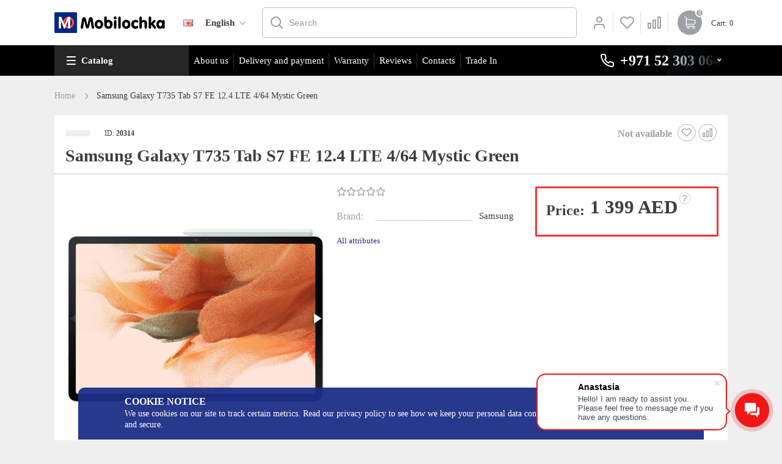

--- FILE ---
content_type: text/html; charset=utf-8
request_url: https://mobilochka.ae/samsung-galaxy-t735-tab-s7-fe-124-lte-4-64-mystic-green
body_size: 26498
content:
<!DOCTYPE html>
<html lang="en">
<head>
    <meta charset="UTF-8">
    <meta name="viewport" content="width=device-width, initial-scale=1.0">
    <meta http-equiv="X-UA-Compatible" content="ie=edge">
    <title>Buy Samsung Galaxy T735 Tab S7 FE 12.4 LTE 4/64 Mystic Green  best cheapest price in UAE, Dubai, Abu Dhabi | Mobilochka.ae</title>
	<base href="https://mobilochka.ae/" />
		<meta name="description" content="New Samsung Galaxy T735 Tab S7 FE 12.4 LTE 4/64 Mystic Green buy in UAE, Dubai, Abu Dhabi best cheapest price, shipping. New Samsung Galaxy T735 Tab S7 FE 12.4 LTE 4/64 Mystic Green with an official guarantee, best cheapest price in city. Buy the product is available daily! Go to the website or call +971 52 303 0646" />
			<meta name="keywords" content= "buy, samsung galaxy t735 tab s7 fe 12.4 lte 4/64 mystic green, best, cheapest, price, guarantee  uae, dubai, abu dhabi" />
		<link rel="icon" type="image/png" href="favicon.png" />
	<meta property="og:title" content="Buy Samsung Galaxy T735 Tab S7 FE 12.4 LTE 4/64 Mystic Green  best cheapest price in UAE, Dubai, Abu Dhabi" />
	<meta property="og:type" content="website" />
	<meta property="og:url" content="https://mobilochka.ae/samsung-galaxy-t735-tab-s7-fe-124-lte-4-64-mystic-green" />
	<meta property="og:image" content="https://mobilochka.ae/image/cache/5de0d2f935dfff36192c36b6c2a3ebab.jpg" />
	<meta property="og:site_name" content="Mobilochka" />
	<meta name="yandex-verification" content="8ccd6d7ff34655c9" />
	<meta name="google-site-verification" content="w4fKZuHuAelSGAeBKwTLUGe2r2-0P15Pz2rJmgGmLYM" />
	<link rel="preconnect" href="https://mc.yandex.ru">
	<link rel="preconnect" href="https://vk.com">
	<link rel="preload" href="catalog/view/theme/revolution/stylesheet/stylesheet_min.css" as="style">			
	<link rel="preload" href="catalog/view/javascript/revolution/javascript_min.js" as="script">
	<link rel="preload" href="catalog/view/javascript/revolution/paginationscroll.js" as="script">
	<link rel="preload" href="catalog/view/theme/revolution/stylesheet/fonts/Gilroy-Bold.woff" as="font" type="font/woff" crossorigin="anonymous">
	<link rel="preload" href="catalog/view/theme/revolution/stylesheet/fonts/Gilroy-Medium.woff" as="font" type="font/woff" crossorigin="anonymous">
	<link rel="preload" href="catalog/view/theme/revolution/stylesheet/fonts/Gilroy-Regular.woff" as="font" type="font/woff" crossorigin="anonymous">
	<link rel="preload" href="catalog/view/theme/revolution/stylesheet/fonts/Gilroy-SemiBold.woff" as="font" type="font/woff" crossorigin="anonymous">
	<link rel="alternate" hreflang="en-gb" href="https://mobilochka.ae/samsung-galaxy-t735-tab-s7-fe-124-lte-4-64-mystic-green" />
	<link rel="alternate" hreflang="ru-ru" href="https://mobilochka.ae/ru/samsung-galaxy-t735-tab-s7-fe-124-lte-4-64-mystic-green" />
	
	<!-- Google Tag Manager -->
<script>(function(w,d,s,l,i){w[l]=w[l]||[];w[l].push({'gtm.start':
new Date().getTime(),event:'gtm.js'});var f=d.getElementsByTagName(s)[0],
j=d.createElement(s),dl=l!='dataLayer'?'&l='+l:'';j.async=true;j.src=
'https://www.googletagmanager.com/gtm.js?id='+i+dl;f.parentNode.insertBefore(j,f);
})(window,document,'script','dataLayer','GTM-KNVLHGJ');</script>
<!-- End Google Tag Manager -->
	
	<script src="catalog/view/javascript/jquery/jquery-3.4.1.min.js"></script>		
	
	
			<script src="catalog/view/javascript/jquery/magnific/jquery.magnific-popup.min.js"></script>
			<link href="catalog/view/javascript/jquery/magnific/magnific-popup.css" type="text/css" rel="stylesheet" media="screen" />
		<script src="catalog/view/javascript/revolution/paginationscroll.js"></script>
	
			<link href="catalog/view/theme/revolution/stylesheet/stylesheet_min.css" rel="stylesheet">		
		
	



			<link rel="manifest" href="https://mobilochka.ae/index.php?route=extension/module/manifest/product&amp;pid=20314">
				
	

								</head>
			
<body>

<!-- Google Tag Manager (noscript) -->
<noscript><iframe src="https://www.googletagmanager.com/ns.html?id=GTM-KNVLHGJ"
height="0" width="0" style="display:none;visibility:hidden"></iframe></noscript>
<!-- End Google Tag Manager (noscript) -->

    <script type="application/ld+json">
    {
      "@context": "https://schema.org",
      "@type": "Organization",
      "image": "https://mobilochka.ae/catalog/view/theme/revolution/image/head-logo.png",
      "url": "https://mobilochka.ae/",
      "logo": "https://mobilochka.ae/catalog/view/theme/revolution/image/head-logo.png",
      "name": "Online Electronic Store in Dubai, UAE",
      "description": "Shop at Mobilochka, your go-to online electronics storeand wholesale distributor in Dubai, UAE for the latest gadgets, phones, and tech accessories with great deals and offers. Go to the website or call: +971501181605",
      "email": "info@mobilochka.ae",
      "telephone": "+971 50 118 1605",
      "address": {
        "@type": "PostalAddress",
        "streetAddress": "The One Tower, Barsha Heights, 12th floor, Dubai",
        "addressLocality": "Dubai",
        "addressCountry": "AE",
        "addressRegion": "The One Tower, Barsha Heights"
      },
      "vatID": "1113878"
    } 
    </script>
	<script type="application/ld+json">
	[{
		"@context": "http://schema.org",
		"@type": "Product",
		"name": "mobilochka",
		"aggregateRating": {
		"@type": "AggregateRating",
		"bestRating": "5",
		"ratingCount": "71",
		"ratingValue": "4.8"
		}}
	]
	</script>
	
    <div class="wrapper">
	
        <div class="dark-bg"></div>
		 
        <div class="mobile-nav">
            <div class="mob-nav-top">
                <div class="close">
                    <span></span>
                    <span></span>
                </div>

                <div class="mob-title">
                    Menu                </div>
            </div>


            <div class="footer-acc">

                <div class="footer-acc-item with-list">
                    <div class="footer-acc-button">
                        My Account                    </div>

                    <div class="footer-acc-content">
                        <div class="footer-col">
                            <ul>
                                <li><a href="https://mobilochka.ae/cart/">Shopping Cart</a></li>
																	<li><a href="https://mobilochka.ae/login/" title="Login">Login</a></li>
									<li><a href="https://mobilochka.ae/register_account/" title="Register" rel="nofollow">Register</a></li>
								                            </ul>
                        </div>
                    </div>
                </div>

                <div class="footer-acc-item with-list">
                    <div class="footer-acc-button">
                        Catalog                    </div>
					                </div>
					
					
                <div class="footer-acc-item with-list">
                    <div class="footer-acc-button">
                        Information                    </div>

                    <div class="footer-acc-content">
                        <div class="footer-col">
                            <ul>
																																									<li><a href="javascript:void(0);" onClick="location.href='/about-us'" title="About us" rel="nofollow">About us</a></li>
																																				<li><a href="javascript:void(0);" onClick="location.href='/delivery-and-payment'" title="Delivery and payment" rel="nofollow">Delivery and payment</a></li>
																																				<li><a href="javascript:void(0);" onClick="location.href='/uslovija-vozvrata'" title="Warranty" rel="nofollow">Warranty</a></li>
																																				<li><a href="javascript:void(0);" onClick="location.href='/reviews/'" title="Reviews" rel="nofollow">Reviews</a></li>
																																				<li><a href="javascript:void(0);" onClick="location.href='/contact-us'" title="Contacts" rel="nofollow">Contacts</a></li>
																																				<li><a href="javascript:void(0);" onClick="location.href='/trade_in'" title="Trade In" rel="nofollow">Trade In</a></li>
																								                            </ul>
                        </div>
                    </div>
                </div>
	
																		<div class="footer-acc-item">
						<div class="footer-acc-button">
															<a href="javascript:void(0);" onClick="location.href='/trade_in'" title="Trade-in"><i class="hidden-md fa none hidden"></i>Trade-in</a>
								
						</div>
					</div>
										
				
                <div class="footer-acc-item">
                    <div class="footer-acc-button">
                        							<a href="javascript:void(0);" onClick="location.href='https://mobilochka.ae/wishlist/'" title="Wishlist">Wishlist</a>
													
                    </div>
                </div>

                <div class="footer-acc-item">
                    <div class="footer-acc-button">
                        		
							<a href="javascript:void(0);" onClick="location.href='https://mobilochka.ae/compare-products/'" title="Compare">Compare</a>
														
                    </div>
                </div>				

						
                <div class="probk">
                    
                </div>


                
                <div class="nav-footer">
                    <div class="footer-section">

                        <div class="footer-mob">
                            <div class="container">

                                <div class="footer-col footer-contacts">
                                    <div class="footer-title">
                                        <a href="tel:+971 52 303 0646">+971 52 303 0646</a>
                                    </div>
								</div>
								
                                <ul class="footer-socials">
                                    <li><a href="https://www.facebook.com/mobilochka.store/"><img src="catalog/view/theme/revolution/image/soc1.png" alt=""></a></li>
                                    <li><a href="https://www.youtube.com/channel/UCDzOAFgM561xOs0Hwj8wj7w"><img src="catalog/view/theme/revolution/image/soc2.png" alt=""></a></li>
                                                                        <li><a href="https://vk.com/mobilochka_store"><img src="catalog/view/theme/revolution/image/soc4.png" alt=""></a></li>
                                </ul>

                                <div class="footer-col footer-contacts">
                                    <ul>
										<li><a>The One Tower, Barsha Heights, 12th floor, Dubai</a></li>
										<li><a href="mailto:"></a></li>
										<li><a></a></li>
                                    </ul>
                                </div>
                            </div>
                        </div>

                        <div class="footer-bottom">
                            <div class="container">
                                <div class="footer-rights">
                                    Powered By <a target="_blank" href="http://myopencart.com/">ocStore</a><br /> Mobilochka &copy; 2026                                </div>
                            </div>
                        </div>
                    </div>

                </div>

            </div>
        </div>
		

	


        <div class="header-section">
            <div class="container">
                <div class="flex-wrap">
                    <div class="ham ham-mob">
                        <span></span>
                        <span></span>
                        <span></span>
                    </div>

						
                    <a href="https://mobilochka.ae/" class="header-logo"><img src="catalog/view/theme/revolution/image/head-logo.png" alt="Mobilochka"></a>
										
								<img src="catalog/language/en-gb/en-gb.png" alt="English">
						
    <div class="select-block">  	
		<select class="wide change_language">
							<option value="https://mobilochka.ae/samsung-galaxy-t735-tab-s7-fe-124-lte-4-64-mystic-green" data-test="en-gb" data-code="en-gb" selected>English</option>
							<option value="https://mobilochka.ae/ru/samsung-galaxy-t735-tab-s7-fe-124-lte-4-64-mystic-green" data-test="ru-ru" data-code="ru-ru" >Russian</option>
					</select> 
	</div> 
	
<script>
$(".change_language").change(function(){
	var code = $(".change_language option:selected").data("code");
	var href = $(this).val();
	$.ajax({
		url: 'index.php?route=common/language/language',
		type: 'post',	
		data: 'code=' + code,	
		dataType: 'json',
		success: function(data) {
			location = href;	
			//alert(data);
			//console.log(data);
			/*
			setTimeout(() => {
			  //alert(href);
			  location = href;	
			}, 1000);*/
		},
		error: function(xhr, ajaxOptions, thrownError) {
			alert(thrownError + "\r\n" + xhr.statusText + "\r\n" + xhr.responseText);
		}
	});
});
</script>
	
						

																<form action="https://mobilochka.ae/search/" class="form ">
                        <div class="simple-input header-input ">
                            <input type="text" name="text" value="" placeholder="Search">
							<input type="hidden" name="route" value="product/search" />
							<input type="hidden" name="searchid" value="2517168" />
							<input type="hidden" name="web" value="0" />
							<input class="selected_category" type="hidden" name="category_id" value="0" />
                        </div>
                    </form>										

                    <div class="header-buttons-block">
													<a href="javascript:void();" onClick="location.href='https://mobilochka.ae/login/'" class="header-button ">
								<img src="catalog/view/theme/revolution/image/user-ico.png" alt="Login">
							</a>

							<a href="javascript:void();" onClick="location.href='https://mobilochka.ae/wishlist/'" class="header-button  header-button-wishlist">
								<span class="num">0</span>
								<img src="catalog/view/theme/revolution/image/heart-ico.png" alt="Wishlist0">
							</a>

							<a href="javascript:void();" onClick="location.href='https://mobilochka.ae/compare-products/'" class="header-button  header-button-compare dash-btn">
								<span class="num">0</span>
								<img src="catalog/view/theme/revolution/image/dash-ico.png" alt="Compare">
							</a>						
													
                    </div>
					<div class="header-cart-block">
	<a class="header-cart-block-ico ">
		<span class="num">0</span>
	</a>

	<div class="header-cart-block-text">
		<span class="hidden-xs">Cart</span>: 0	</div>

	<div class="cart-popup popup">
		<div class="cart-popup-top">Cart</div>

				  <div class="cart-popup-info"><p class="text-center">Your shopping cart is empty!</p></div>
					
	</div>

</div>

<script><!--
function masked(element, status) {
	if (status == true) {
		$('<div/>')
		.attr({ 'class':'masked' })
		.prependTo(element);
		$('<div class="masked_loading" />').insertAfter($('.masked'));
	} else {
		$('.masked').remove();
		$('.masked_loading').remove();
	}
}
function cart_update() {
return;
}
function update_cart_manual(val, product_id, minimumvalue, maximumvalue) {
	val.value = val.value.replace(/[^\d,]/g, '');
	input_val = $('#cart input.plus-minus.cartid_'+product_id);
	quantity = parseInt(input_val.val());
	if (quantity <= minimumvalue) {
		input_val.val(minimumvalue);
		return;
	}
			if (quantity > maximumvalue) {
			input_val.val(maximumvalue);
			return;
		}
		cart.update(product_id, input_val.val());
	cart_update();
}
function validate_pole_cart(val, product_id, znak, minimumvalue, maximumvalue) {
	val.value = val.value.replace(/[^\d,]/g, '');
	if (val.value == '') val.value = minimumvalue;
	input_val = $('#cart input.plus-minus.cartid_'+product_id);
	quantity = parseInt(input_val.val());
			if (znak=='+' && input_val.val() < maximumvalue) input_val.val(quantity+1);
		else if (znak=='-' && input_val.val() > minimumvalue) input_val.val(quantity-1);
		else if (znak=='=' && input_val.val() < maximumvalue && input_val.val() < maximumvalue) input_val.val(input_val.val());
		if (quantity < 1 || quantity < minimumvalue) {
			input_val.val(minimumvalue);
			val.value = minimumvalue;
		} else if (quantity > maximumvalue) {
			input_val.val(maximumvalue);
			val.value = maximumvalue;
		}
		cart.update(product_id, input_val.val());
	cart_update();
}
//--></script>					
                </div>
				            </div>

			
		</div>

        <div class="nav-section">
            <div class="container">
                <div class="flex-wrap">
                    <div class="nav-left">
                        <span>Catalog</span>
						<div class="header_menu"><div class="acc">
		<div class="hero-acc-item">
		<div class="hero-acc-button hasChild">
							<a href="/apple-tehnika-kupit/">Apple</a>
					</div>
				<div class="hero-acc-content">
			<ul>
															<li class="hasChild"><a href="/apple-tehnika-kupit/smartfony-a/">iPhone</a>
										
								<ul>
																		<li><a href="/apple-tehnika-kupit/smartfony-a/iphone-17-pro-max-2025">iPhone 17 Pro Max</a></li>
													
																		<li><a href="/apple-tehnika-kupit/smartfony-a/iphone-17-pro-2025">iPhone 17 Pro</a></li>
													
																		<li><a href="apple-tehnika-kupit/smartfony-a/iphone-air-2025">iPhone Air</a></li>
													
																		<li><a href="/apple-tehnika-kupit/smartfony-a/iphone-17-2025">iPhone 17</a></li>
													
																		<li><a href="/apple-tehnika-kupit/smartfony-a/iphone-16-pro-max-2024/">iPhone 16 Pro Max</a></li>
													
																		<li><a href="/apple-tehnika-kupit/smartfony-a/iphone-16-pro-2024/">iPhone 16 Pro</a></li>
													
																		<li><a href="/apple-tehnika-kupit/smartfony-a/iphone-16-plus-2024/">iPhone 16 Plus</a></li>
													
																		<li><a href="/apple-tehnika-kupit/smartfony-a/iphone-16-2024/">iPhone 16</a></li>
													
																		<li><a href="/apple-tehnika-kupit/smartfony-a/iphone-15-pro-max-2023/">iPhone 15 Pro Max</a></li>
													
																		<li><a href="/apple-tehnika-kupit/smartfony-a/iphone-15-pro-2023/">iPhone 15 Pro</a></li>
													
																		<li><a href="/apple-tehnika-kupit/smartfony-a/iphone-15-plus-2023/">iPhone 15 Plus</a></li>
													
																		<li><a href="/apple-tehnika-kupit/smartfony-a/iphone-15-2023/">iPhone 15</a></li>
													
																		<li><a href="/apple-tehnika-kupit/smartfony-a/iphone-14-pro-max-2022/">iPhone 14 Pro Max</a></li>
													
																		<li><a href="/apple-tehnika-kupit/smartfony-a/iphone-14-pro-2022/">iPhone 14 Pro</a></li>
													
																		<li><a href="/apple-tehnika-kupit/smartfony-a/iphone-14-plus-2022/">iPhone 14 Plus</a></li>
													
																		<li><a href="/apple-tehnika-kupit/smartfony-a/iphone-14-2022/">iPhone 14</a></li>
													
																		<li><a href="/apple-tehnika-kupit/smartfony-a/iphone-13-2021/">iPhone 13</a></li>
													
									</ul>
								</li>
															<li class="hasChild"><a href="/apple-tehnika-kupit/naushniki-a/">AirPods</a>
										
								<ul>
																		<li><a href="/apple-tehnika-kupit/naushniki-a/airpods-all/airpods-4/">AirPods 4</a></li>
													
																		<li><a href="/apple-tehnika-kupit/naushniki-a/airpods-all/airpods-3/">AirPods 3</a></li>
													
																		<li><a href="/apple-tehnika-kupit/naushniki-a/airpods-pro-all/airpods-pro-2-2022/">AirPods Pro 2</a></li>
													
																		<li><a href="/apple-tehnika-kupit/naushniki-a/airpods-all/airpods-max/">AirPods Max</a></li>
													
									</ul>
								</li>
															<li class="hasChild"><a href="/apple-tehnika-kupit/chasy-a/">Watch</a>
										
								<ul>
																		<li><a href="/apple-tehnika-kupit/chasy-a/watch-ultra-3-2025">Apple Watch Ultra 3</a></li>
													
																		<li><a href="/apple-tehnika-kupit/chasy-a/watch-ultra-2-2023/">Apple Watch Ultra 2</a></li>
													
																		<li><a href="/apple-tehnika-kupit/chasy-a/watch-s-all/watch-s11-2025">Watch S11</a></li>
													
																		<li><a href="/apple-tehnika-kupit/chasy-a/watch-s-all/watch-s10-2024/">Watch S10</a></li>
													
																		<li><a href="/apple-tehnika-kupit/chasy-a/watch-s-all/watch-s9-2023/">Watch S9</a></li>
													
																		<li><a href="/apple-tehnika-kupit/chasy-a/watch-se-all/watch-se-2-2022/">Apple Watch SE 2</a></li>
													
									</ul>
								</li>
															<li class="hasChild"><a href="/apple-tehnika-kupit/noutbuki-a/">MacBook</a>
										
								<ul>
																		<li><a href="/apple-tehnika-kupit/noutbuki-a/macbook-air-13/">Air 13</a></li>
													
																		<li><a href="/apple-tehnika-kupit/noutbuki-a/macbook-air-15/">Air 15</a></li>
													
																		<li><a href="/apple-tehnika-kupit/noutbuki-a/macbook-pro-13/">Pro 13</a></li>
													
																		<li><a href="/apple-tehnika-kupit/noutbuki-a/macbook-pro-14/">Pro 14</a></li>
													
																		<li><a href="/apple-tehnika-kupit/noutbuki-a/macbook-pro-16/">Pro 16</a></li>
													
									</ul>
								</li>
															<li class="hasChild"><a href="/apple-tehnika-kupit/kompjutery-a/">iMac</a>
										
								<ul>
																		<li><a href="/apple-tehnika-kupit/kompjutery-a/imac-24-m1/">iMac 24 M1</a></li>
													
																		<li><a href="/apple-tehnika-kupit/kompjutery-a/imac-24-2023/">iMac 24 M3</a></li>
													
									</ul>
								</li>
															<li class="hasChild"><a href="/apple-tehnika-kupit/planshety-a/">iPad</a>
										
								<ul>
																		<li><a href="/apple-tehnika-kupit/planshety-a/ipad-pro-all/">iPad Pro</a></li>
													
																		<li><a href="/apple-tehnika-kupit/planshety-a/ipad-all/">iPad</a></li>
													
																		<li><a href="/apple-tehnika-kupit/planshety-a/ipad-air-all/">iPad Air</a></li>
													
									</ul>
								</li>
							</ul>
		</div>
			</div>
		<div class="hero-acc-item">
		<div class="hero-acc-button hasChild">
							<a href="/samsung-tehnika-kupit/">Samsung</a>
					</div>
				<div class="hero-acc-content">
			<ul>
															<li class="hasChild"><a href="/samsung-tehnika-kupit/smartfony-s/">Smartphones</a>
										
								<ul>
																		<li><a href="/samsung-tehnika-kupit/smartfony-s/galaxy-a/">Galaxy A</a></li>
													
																		<li><a href="/samsung-tehnika-kupit/smartfony-s/galaxy-s/">Galaxy S</a></li>
													
																		<li><a href="/samsung-tehnika-kupit/smartfony-s/galaxy-z/">Galaxy Z</a></li>
													
									</ul>
								</li>
															<li class="hasChild"><a href="/samsung-tehnika-kupit/planshety-s/">Tablets</a>
										
								<ul>
																		<li><a href="/samsung-tehnika-kupit/planshety-s/galaxy-tab-s/">Galaxy Tab S</a></li>
													
									</ul>
								</li>
															<li class="hasChild"><a href="/samsung-tehnika-kupit/chasy-s/">Watch</a>
										
								<ul>
																		<li><a href="/samsung-tehnika-kupit/chasy-s/galaxy-watch-ultra-2024/">Galaxy Watch Ultra</a></li>
													
																		<li><a href="/samsung-tehnika-kupit/chasy-s/galaxy-watch-8-2025">Galaxy Watch 8</a></li>
													
																		<li><a href="/samsung-tehnika-kupit/chasy-s/galaxy-watch-7-2024/">Galaxy Watch 7</a></li>
													
									</ul>
								</li>
							</ul>
		</div>
			</div>
		<div class="hero-acc-item">
		<div class="hero-acc-button hasChild">
							<a href="/xiaomi-tehnika-kupit/">Xiaomi</a>
					</div>
				<div class="hero-acc-content">
			<ul>
															<li class="hasChild"><a href="/xiaomi-tehnika-kupit/smartfony-x/">Smartphones</a>
										
								<ul>
																		<li><a href="/xiaomi-tehnika-kupit/smartfony-x/mi/">Xiaomi Mi</a></li>
													
																		<li><a href="/xiaomi-tehnika-kupit/smartfony-x/redmi-note/">Redmi Note</a></li>
													
									</ul>
								</li>
							</ul>
		</div>
			</div>
		<div class="hero-acc-item">
		<div class="hero-acc-button hasChild">
							<a href="/google-tehnika-kupit/">Google</a>
					</div>
				<div class="hero-acc-content">
			<ul>
															<li class="hasChild"><a href="/google-tehnika-kupit/smartfony-g/">Smartphones</a>
										
								<ul>
																		<li><a href="/google-tehnika-kupit/smartfony-g/pixel-10-pro-xl-2025">Pixel 10 Pro XL</a></li>
													
																		<li><a href="/google-tehnika-kupit/smartfony-g/pixel-10-pro-fold-2025">Pixel 10 Pro Fold</a></li>
													
																		<li><a href="/google-tehnika-kupit/smartfony-g/pixel-10-pro-2025">Pixel 10 Pro</a></li>
													
																		<li><a href="/google-tehnika-kupit/smartfony-g/pixel-10-2025">Pixel 10</a></li>
													
																		<li><a href="/google-tehnika-kupit/smartfony-g/pixel-9-pro-xl-2024/">Pixel 9 Pro XL</a></li>
													
																		<li><a href="/google-tehnika-kupit/smartfony-g/pixel-9-pro-fold-2024/">Pixel 9 Pro Fold</a></li>
													
																		<li><a href="/google-tehnika-kupit/smartfony-g/pixel-9-pro-2024/">Pixel 9 Pro</a></li>
													
																		<li><a href="/google-tehnika-kupit/smartfony-g/pixel-9-2024/">Pixel 9</a></li>
													
																		<li><a href="/google-tehnika-kupit/smartfony-g/pixel-9a-2025">Pixel 9a</a></li>
													
																		<li><a href="/ru/google-tehnika-kupit/smartfony-g/pixel-8-pro-2023/">Pixel 8 Pro</a></li>
													
																		<li><a href="/google-tehnika-kupit/smartfony-g/pixel-8-2023/">Pixel 8 </a></li>
													
																		<li><a href="/google-tehnika-kupit/smartfony-g/pixel-8-a-2024/">Pixel 8a</a></li>
													
																		<li><a href="/google-tehnika-kupit/smartfony-g/pixel-7-pro-2022/">Pixel 7 Pro  </a></li>
													
																		<li><a href="/google-tehnika-kupit/smartfony-g/pixel-7-2022/">Pixel 7</a></li>
													
																		<li><a href="/google-tehnika-kupit/smartfony-g/pixel-7a-2023/">Pixel 7a</a></li>
													
									</ul>
								</li>
															<li class="hasChild"><a href="/google-tehnika-kupit/planshety-g/">Tablets</a>
										
								<ul>
																		<li><a href="/google-tehnika-kupit/planshety-g/google-pixel-tablet-2023/">Pixel Tablet</a></li>
													
									</ul>
								</li>
							</ul>
		</div>
			</div>
		<div class="hero-acc-item">
		<div class="hero-acc-button hasChild">
							<a href="/sony-tehnika-kupit/">Sony</a>
					</div>
				<div class="hero-acc-content">
			<ul>
															<li class="hasChild"><a href="/sony-tehnika-kupit/konsoli-so/">Playstation</a>
										
								<ul>
																		<li><a href="/sony-tehnika-kupit/konsoli-so/playstation-5-2020/">Playstation 5</a></li>
													
																		<li><a href="/sony-tehnika-kupit/konsoli-so/playstation-5-slim-2023/">Playstation 5 Slim </a></li>
													
									</ul>
								</li>
							</ul>
		</div>
			</div>
		<div class="hero-acc-item">
		<div class="hero-acc-button hasChild">
							<a href="/oneplus-tehnika-kupit/">OnePlus</a>
					</div>
				<div class="hero-acc-content">
			<ul>
															<li class="hasChild"><a href="/oneplus-tehnika-kupit/smartfony-on/">Smartphones</a>
										
								<ul>
																		<li><a href="/oneplus-tehnika-kupit/smartfony-on/oneplus12-2024/">OnePlus 12</a></li>
													
																		<li><a href="/oneplus-tehnika-kupit/smartfony-on/oneplus-12r/">OnePlus 12R</a></li>
													
									</ul>
								</li>
							</ul>
		</div>
			</div>
		<div class="hero-acc-item">
		<div class="hero-acc-button hasChild">
							<a href="/honor-tehnika-kupit/">Honor</a>
					</div>
				<div class="hero-acc-content">
			<ul>
															<li class="hasChild"><a href="/honor-tehnika-kupit/smartfony-ho/">Smartphones</a>
										
								<ul>
																		<li><a href="/honor-tehnika-kupit/smartfony-ho/honor-magic/magic-v3-2025">Honor Magic V3</a></li>
													
																		<li><a href="/honor-tehnika-kupit/smartfony-ho/400-lite-2025">Honor 400 Lite</a></li>
													
																		<li><a href="/honor-tehnika-kupit/smartfony-ho/400-2025">Honor 400</a></li>
													
									</ul>
								</li>
							</ul>
		</div>
			</div>
		<div class="hero-acc-item">
		<div class="hero-acc-button hasChild">
							<a href="/garmin-tehnika-kupit">Garmin</a>
					</div>
				<div class="hero-acc-content">
			<ul>
															<li class=""><a href="/garmin-tehnika-kupit/smart-chasy-garmin/fenix-8">Fenix 8</a>
										
								</li>
															<li class=""><a href="/garmin-tehnika-kupit/smart-chasy-garmin/forerunner/forerunner-970">Forerunner 970</a>
										
								</li>
							</ul>
		</div>
			</div>
		<div class="hero-acc-item">
		<div class="hero-acc-button hasChild">
							<a href="/dyson-tehnika-kupit/">Dyson</a>
					</div>
				<div class="hero-acc-content">
			<ul>
															<li class=""><a href="/dyson-tehnika-kupit/pylesosy-d/">Vacuum Cleaners</a>
										
								</li>
															<li class=""><a href="/dyson-tehnika-kupit/feni-d/">Hair Dryer</a>
										
								</li>
															<li class=""><a href="/dyson-tehnika-kupit/stajlers-d/">Styler</a>
										
								</li>
															<li class=""><a href="/dyson-tehnika-kupit/ochistiteli-vozduha-d/">Air Purifier</a>
										
								</li>
															<li class=""><a href="/dyson-tehnika-kupit/nastolnye-svetilniki-d/">Table Lamp</a>
										
								</li>
							</ul>
		</div>
			</div>
	</div></div>                    </div>
					
					

                    <div class="nav-right">
                        <div class="ham">
                            <span></span>
                            <span></span>
                            <span></span>
                        </div>

                        <ul class="nav-ul">
																																									<li><a href="javascript:void();" onClick="location.href='/about-us'">About us</a></li>
																																				<li><a href="javascript:void();" onClick="location.href='/delivery-and-payment'">Delivery and payment</a></li>
																																				<li><a href="javascript:void();" onClick="location.href='/uslovija-vozvrata'">Warranty</a></li>
																																				<li><a href="javascript:void();" onClick="location.href='/reviews/'">Reviews</a></li>
																																				<li><a href="javascript:void();" onClick="location.href='/contact-us'">Contacts</a></li>
																																				<li><a href="javascript:void();" onClick="location.href='/trade_in'">Trade In</a></li>
																																				
                        </ul>
						
						<div class="phone_block">
                        <a class="nav-phone">
                            <img src="catalog/view/theme/revolution/image/phone-ico.png" alt="">
                            <span>
                                +971 52 303 0646                            </span>
                        </a>
						
												<div class="phone-popup popup">
							<div class="cart-popup-items">
								<div class="time-work">The customer support service is open from 9:00 to 20:00, seven days a week.</div>
																<div class="phones_part">
										
									<div class="phones_list">
										<ul class="ul">
																							<li><span>Mobile</span><a href="tel:+971 52 303 0646">+971 52 303 0646</a></li>
																							<li><span>Mobile</span><a href="tel:+971 52 303 0646">+971 52 303 0646</a></li>
																	
										</ul>
									</div>
								</div>									
																								<div class="call_from_site_part">
									<svg width="32" height="32" viewBox="0 0 32 32" fill="none" xmlns="http://www.w3.org/2000/svg" class="call_from_site_part_icon">
										<path d="M7.5 12.6875H5.03006C5.44731 7 10.2079 2.5 16 2.5C20.5834 2.5 24.7307 5.38687 26.3203 9.68369C26.5598 10.3311 27.2788 10.6618 27.9264 10.4224C28.5738 10.1828 28.9046 9.46381 28.6651 8.81631C27.7177 6.25531 26.0346 4.06381 23.7979 2.47869C21.5098 0.857125 18.8133 0 16 0C12.3941 0 9.00387 1.40425 6.45406 3.95406C3.9375 6.47062 2.53781 9.80587 2.50169 13.3592C1.00781 14.2248 0 15.8402 0 17.6875V21.9375C0 24.6945 2.243 26.9375 5 26.9375H7.5C8.19038 26.9375 8.75 26.3779 8.75 25.6875V13.9375C8.75 13.2471 8.19038 12.6875 7.5 12.6875ZM6.25 24.4375H5C3.6215 24.4375 2.5 23.316 2.5 21.9375V17.6875C2.5 16.309 3.6215 15.1875 5 15.1875H6.25V24.4375Z" fill="#4e5e6d"/>
										<path d="M27 12.6875H24.5C23.8096 12.6875 23.25 13.2471 23.25 13.9375V22.5V25.6875V27C23.25 27.6892 22.6892 28.25 22 28.25H18.1875V28.2896C17.7611 27.5207 16.9415 27 16 27C14.6193 27 13.5 28.1193 13.5 29.5C13.5 30.8807 14.6193 32 16 32C16.9415 32 17.7611 31.4793 18.1875 30.7104V30.75H22C24.0677 30.75 25.75 29.0677 25.75 27V26.9375H27C29.757 26.9375 32 24.6945 32 21.9375V17.6875C32 14.9305 29.757 12.6875 27 12.6875ZM29.5 21.9375C29.5 23.316 28.3785 24.4375 27 24.4375H25.75V22.5V15.1875H27C28.3785 15.1875 29.5 16.309 29.5 17.6875V21.9375Z" fill="#4e5e6d"/>
									</svg>
									<div class="ovehid">
										<div class="call_from_site_title">We'll call you back</div>
										<div class="descr">Leave your number and we will call you back within 5 minutes, press - <a href="javascript:void();" class="callback-button" onclick="get_revpopup_phone();">Call me back</a></div>
									</div>
								</div>									
							</div>						
						</div>
							
	
						
						</div>
                    </div>
                </div>
            </div>
        </div>
		
		
<div itemscope itemtype="http://schema.org/BreadcrumbList" style="display:none;">
<div itemprop="itemListElement" itemscope itemtype="http://schema.org/ListItem">
<link itemprop="item" href="https://mobilochka.ae/samsung-galaxy-t735-tab-s7-fe-124-lte-4-64-mystic-green">
<meta itemprop="name" content="Samsung Galaxy T735 Tab S7 FE 12.4 LTE 4/64 Mystic Green" />
<meta itemprop="position" content="1" />
</div>
</div>

<div itemscope itemtype="http://schema.org/Product">
	<meta itemprop="name" content="Samsung Galaxy T735 Tab S7 FE 12.4 LTE 4/64 Mystic Green">
	<meta itemprop="image" content="https://mobilochka.ae/image/cache/79df7f87c68d90ce0a04e67d5cc69519.jpg">
	<div itemprop="offers" itemscope itemtype="http://schema.org/Offer">
				<meta itemprop="price" content="1399">
		<link itemprop="availability" href="http://schema.org/OutOfStock" />
				<meta itemprop="priceCurrency" content="AED">
	</div>
	</div>


																																																							
		
	
        <div class="product-page main-block">
            <div class="container">
                <div class="breadcrumbs">
                    					<span><a href="https://mobilochka.ae/" title="Home">Home</a></span>																				<span class="inbreadcrumb">Samsung Galaxy T735 Tab S7 FE 12.4 LTE 4/64 Mystic Green</span>					
                </div>
                <a href="https://mobilochka.ae/" class="back-button"></a>
                <div class="product-content">
                    <div class="product-content-top">
                        <div class="product-content-top-info flex-wrap">
                            <div class="product-content-info-left">
                                <span class="product-category"></span>
                                <span class="product-id">id: <b>20314</b></span>
                            </div>
                            <div class="product-content-info-right">
                                <div class="stock"><h2>Not available</h2></div>
								<a class=" wishlist pjid_20314" onclick="wishlist.add('20314');"><img src="catalog/view/theme/revolution/image/heart-ico.png" alt=""></a>
                                <a class=" compare pjid_20314" onclick="compare.add('20314', 'Снятые с производства Товары');"><img src="catalog/view/theme/revolution/image/dash-ico.png" alt=""></a>
                            </div>
                        </div>
                        <h1 class="h1">Samsung Galaxy T735 Tab S7 FE 12.4 LTE 4/64 Mystic Green</h1>
                        <div class="product-content-top-info product-content-top-info-mobile flex-wrap">
                            <div class="product-content-info-left">
                                <div class="day-product-stars">
                                    																		<img src="catalog/view/theme/revolution/image/star-ico.png" alt="">
																																				<img src="catalog/view/theme/revolution/image/star-ico.png" alt="">
																																				<img src="catalog/view/theme/revolution/image/star-ico.png" alt="">
																																				<img src="catalog/view/theme/revolution/image/star-ico.png" alt="">
																																				<img src="catalog/view/theme/revolution/image/star-ico.png" alt="">
																		                                </div>
								                            </div>
                            <div class="product-content-info-right">
                                <span class="product-id">id: <b>20314</b></span>
                            </div>
                        </div>
                    </div>
                    <div class="product-content-bottom  product-content-bottom-first flex-wrap">
                        <div class="product-content-left  flex-wrap product_informationss">
														<div class="product-photos">
								<link  href="https://cdnjs.cloudflare.com/ajax/libs/fotorama/4.6.4/fotorama.css" rel="stylesheet">
								<script src="https://cdnjs.cloudflare.com/ajax/libs/fotorama/4.6.4/fotorama.js"></script>
								<div class="fotorama" data-allowfullscreen="true" data-nav="thumbs" data-width="480">
								  <img itemprop="image" src="https://mobilochka.ae/image/cache/79df7f87c68d90ce0a04e67d5cc69519.jpg" data-full="https://mobilochka.ae/image/cache/79df7f87c68d90ce0a04e67d5cc69519.jpg" title="Купить Samsung Galaxy T735 Tab S7 FE 12.4 LTE 4/64 Mystic Green" alt="Samsung Galaxy T735 Tab S7 FE 12.4 LTE 4/64 Mystic Green">
								  								  <img src="https://mobilochka.ae/image/cache/df5f9f35c72e7accaad28afd904b6ff9.jpg" data-full="https://mobilochka.ae/image/cache/df5f9f35c72e7accaad28afd904b6ff9.jpg">
								  								  <img src="https://mobilochka.ae/image/cache/8c9f8d7af744da199da05e5c46e5c21c.jpg" data-full="https://mobilochka.ae/image/cache/8c9f8d7af744da199da05e5c46e5c21c.jpg">
								  								  <img src="https://mobilochka.ae/image/cache/4a04a3c362ee5dfef0146662e2af4532.jpg" data-full="https://mobilochka.ae/image/cache/4a04a3c362ee5dfef0146662e2af4532.jpg">
								  								  <img src="https://mobilochka.ae/image/cache/57da6883cb187125edb8251a7c03fe74.jpg" data-full="https://mobilochka.ae/image/cache/57da6883cb187125edb8251a7c03fe74.jpg">
								  								  <img src="https://mobilochka.ae/image/cache/41a9e844709c1d4d1a83e900beed26d1.jpg" data-full="https://mobilochka.ae/image/cache/41a9e844709c1d4d1a83e900beed26d1.jpg">
								  								  <img src="https://mobilochka.ae/image/cache/8479e1afa0a7a123bf6e80a905806cd8.jpg" data-full="https://mobilochka.ae/image/cache/8479e1afa0a7a123bf6e80a905806cd8.jpg">
								  								  <img src="https://mobilochka.ae/image/cache/e29317ce4c68bf236c4439897e53ebb2.jpg" data-full="https://mobilochka.ae/image/cache/e29317ce4c68bf236c4439897e53ebb2.jpg">
								  								  <img src="https://mobilochka.ae/image/cache/88a38c3bcaebd575223368f0955b1821.jpg" data-full="https://mobilochka.ae/image/cache/88a38c3bcaebd575223368f0955b1821.jpg">
								  								  <img src="https://mobilochka.ae/image/cache/216c6f15d6de1e5387df43ab374ba0d4.jpg" data-full="https://mobilochka.ae/image/cache/216c6f15d6de1e5387df43ab374ba0d4.jpg">
								  								</div>

                                                        </div>
							                            <div class="product-info">
                                <div class="product-info-stars-wrap  flex-wrap">
                                    <div class="day-product-stars">
                                    																		<img src="catalog/view/theme/revolution/image/star-ico.png" alt="">
																																				<img src="catalog/view/theme/revolution/image/star-ico.png" alt="">
																																				<img src="catalog/view/theme/revolution/image/star-ico.png" alt="">
																																				<img src="catalog/view/theme/revolution/image/star-ico.png" alt="">
																																				<img src="catalog/view/theme/revolution/image/star-ico.png" alt="">
																		                                    </div>

									                                </div>

								
                                <div class="product-table">
																													    <div class="product-table-row">
											   <span class="product-table-name"><h2>Brand:</h2></span>
												<span class="product-table-dots"></span>
												<span class="product-table-value"><span itemprop="brand">Samsung</span></span>
											</div>
																			
																			<span class="pr_quantity" style="display:none;">0</span>
																																				
																			
																			                                    <a onClick="$('#attribs').click();  $('html, body').animate({ scrollTop: $('#attribs').offset().top}, 1000);" class="typical-link">All attributes</a>
                                </div>
                            </div>
                        </div>
                        <div class="product-content-right product_informationss">
                            <div class="product-sidebar order-block">
								 <input type="hidden" name="product_id" value="20314">
								
								
									

			
								
										  <div class="order-block-text" itemprop="offers" itemscope itemtype="http://schema.org/Offer">
												<h2 style="float: left;margin-top: 9px;margin-right: 9px;font-size: 24px;">Price:</h2>
						<div class="update_price day-product-price"><span>1 399 AED</span>
							<div class="price_tooltip" data-toggle="tooltip" title="Price including store loyalty program. Applies to the purchase of any product subject to cash payment for the product. The loyalty program is valid until 31.12.2027"><i class="fa fa-question" aria-hidden="true"></i></div>
						</div>
						<div class="update_special day-product-old-price" style="display:none;"><span></span></div>
						<meta itemprop="price" content="1399">
																		<link itemprop="availability" href="http://schema.org/OutOfStock" />
						<meta itemprop="priceCurrency" content="AED">
					  </div>

						
					

				  						
					

					
										<div style="height: 15px;width: 100%;">&nbsp;</div>
					



									



								

			
																		<div class="form-group pokupka1">
																					<div class="pop_left" style="display:none;">
									<input type="hidden" name="quantity" class="plus-minus" value="1">
									<button type="button" id="button-cart" onclick="get_revpopup_predzakaz(20314);"><i class="fa fa-shopping-basket predzakaz"></i>Preorder</button>
								</div>
													

					</div>
							
							                            </div>
                        </div>
                    </div>

					<a name="nav_bottom"></a>
                    <div class="product-content-bottom product-content-bottom-second flex-wrap">
                        
						<div class="product-content-left">
                            <div class="map-tabs-captions flex-wrap">
                                <h2 class="map-tabs-caption active">
                                    <span>Description</span>
                                </h2>
                                <h2 class="map-tabs-caption" id="attribs">
                                    <span>Attributes</span>
                                </h2>
								                                <h2 class="map-tabs-caption">
                                    <span>Reviews (0)</span>
                                </h2>
																								<h2 class="map-tabs-caption">
								 <span>Shipping and payment </span>
								</h2>
																<h2 class="map-tabs-caption">
								 <span>Guarantee </span>
								</h2>
																																<h2 class="map-tabs-caption" id="rassrochka">
								 <span>Installment</span>
								</h2>
																								                            </div>
                            <div class="map-tabs-content-wrap">
                                <div class="map-tabs-content  active">
                                                                        <div class="product-acc acc">
                                        <div class="acc-item content-item">
                                            <h2 class="acc-button active">
                                               Description                                            </h2>

                                            <div class="acc-content active">
                                                <h2>Samsung Galaxy T735 Tab S7 FE 12.4 LTE 4/64 Mystic Green buy in UAE, Dubai, Abu Dhabi</h2><p></p>
                                            </div>
                                        </div>
                                                                                <div class="acc-item">
                                            <div class="acc-button">
                                                Installments and credit                                            </div>

                                            <div class="acc-content">
												<font face="Arial" style="font-size: 14px;">
									<p>LLC MCC "Rescue Money"</p>
									<p>Each of us, at least once in our lives, has faced financial problems. From such situations, unfortunately, no one is immune. What to do if problems suddenly overtook, and there is no one to ask for help? Run to the bank and apply for a loan? But such procedures, as a rule, take a lot of time and you will not receive the necessary amount soon. But money is needed right now! In the city of Sevastopol, LLC MCC Help Out Money comes to the rescue.</p>
									<p>"Help Money" is a quick loan, from 3.5% per month with an initial payment of 0% to 50%!</p>
									<p>Favorable terms of cooperation</p>
									<p>By choosing the "Rescue Money" MCC, you get the desired amount without long waits, without fear of a bank refusal, no fines, and payment can be made at the cash desk closest to your home.</p>
									<p>The advantages of such a loan:</p>
									<ul>
									<li>* 25% net overpayment per year;</li>
									<li>* Issuance of a loan in the amount of 2 to 100 thousand;</li>
									<li>* Loan term from 2 to 10 months;</li>
									<li>* Possibility to close the contract ahead of schedule;</li>
									</ul>
									<p>What will be required to obtain the desired amount:</p>
									<p>Passport (with a permanent residence permit).
									Data on the place of work (name of the institution - individual entrepreneur, LLC, contact phone number of the management or colleagues at work). The work may be informal.
									Only 20 minutes for registration and 20 minutes for making a decision! After 40 minutes, you will be able to receive your money.</p>
									<p>MCC "Rescue Money" - will solve any of your financial problems, quickly, profitably and reliably. The most transparent terms of cooperation, a flexible system for calculating the interest rate, savings on payments, the minimum package of documents for obtaining a loan and no hidden fees! In Sevastopol, there are many offices for obtaining a loan.</p>
									<p>For more information, please contact our contact number.</p>
									</font>											</div>
                                        </div>
                                    </div>
                                </div>
                                <div class="map-tabs-content">
																		
																																	<span class="h3">General characteristics</span>
												<div class="product-table">
																											<div class="product-table-row">
															<span class="product-table-name">Product type</span>
															<span class="product-table-dots"></span>
															<span class="product-table-value" data-attribute-id="90">														tablet													</span>
														</div>
																											<div class="product-table-row">
															<span class="product-table-name">Announcement date</span>
															<span class="product-table-dots"></span>
															<span class="product-table-value" data-attribute-id="134">														25 May 2021													</span>
														</div>
																											<div class="product-table-row">
															<span class="product-table-name">Released</span>
															<span class="product-table-dots"></span>
															<span class="product-table-value" data-attribute-id="207">														end of June 2021													</span>
														</div>
																									</div>
																							<span class="h3">Structure and appearance</span>
												<div class="product-table">
																											<div class="product-table-row">
															<span class="product-table-name">Dimensions</span>
															<span class="product-table-dots"></span>
															<span class="product-table-value" data-attribute-id="97">														284.8x185x6.3 mm													</span>
														</div>
																											<div class="product-table-row">
															<span class="product-table-name">Weight</span>
															<span class="product-table-dots"></span>
															<span class="product-table-value" data-attribute-id="96">														608 gram													</span>
														</div>
																											<div class="product-table-row">
															<span class="product-table-name">Body material</span>
															<span class="product-table-dots"></span>
															<span class="product-table-value" data-attribute-id="213">														-													</span>
														</div>
																											<div class="product-table-row">
															<span class="product-table-name">Moisture protection</span>
															<span class="product-table-dots"></span>
															<span class="product-table-value" data-attribute-id="435">														no													</span>
														</div>
																											<div class="product-table-row">
															<span class="product-table-name">Waterproofness category</span>
															<span class="product-table-dots"></span>
															<span class="product-table-value" data-attribute-id="436">														no													</span>
														</div>
																											<div class="product-table-row">
															<span class="product-table-name">Color</span>
															<span class="product-table-dots"></span>
															<span class="product-table-value" data-attribute-id="89">														Green (Зелёный)													</span>
														</div>
																									</div>
																							<span class="h3">Software</span>
												<div class="product-table">
																											<div class="product-table-row">
															<span class="product-table-name">Operating system</span>
															<span class="product-table-dots"></span>
															<span class="product-table-value" data-attribute-id="172">														Android													</span>
														</div>
																											<div class="product-table-row">
															<span class="product-table-name">Operating system version at the start of sales</span>
															<span class="product-table-dots"></span>
															<span class="product-table-value" data-attribute-id="1171">														Android 11													</span>
														</div>
																											<div class="product-table-row">
															<span class="product-table-name">Proprietary shell</span>
															<span class="product-table-dots"></span>
															<span class="product-table-value" data-attribute-id="1276">														One UI 3.1													</span>
														</div>
																									</div>
																							<span class="h3">Screen</span>
												<div class="product-table">
																											<div class="product-table-row">
															<span class="product-table-name">Screen matrix type</span>
															<span class="product-table-dots"></span>
															<span class="product-table-value" data-attribute-id="98">														TFT													</span>
														</div>
																											<div class="product-table-row">
															<span class="product-table-name">FPS </span>
															<span class="product-table-dots"></span>
															<span class="product-table-value" data-attribute-id="700">														60 Hz													</span>
														</div>
																											<div class="product-table-row">
															<span class="product-table-name">Screen size</span>
															<span class="product-table-dots"></span>
															<span class="product-table-value" data-attribute-id="100">														12.4 inch.													</span>
														</div>
																											<div class="product-table-row">
															<span class="product-table-name">Screen resolution</span>
															<span class="product-table-dots"></span>
															<span class="product-table-value" data-attribute-id="101">														1600x2560													</span>
														</div>
																											<div class="product-table-row">
															<span class="product-table-name">Aspect ratio</span>
															<span class="product-table-dots"></span>
															<span class="product-table-value" data-attribute-id="103">														16:10													</span>
														</div>
																											<div class="product-table-row">
															<span class="product-table-name">PPI</span>
															<span class="product-table-dots"></span>
															<span class="product-table-value" data-attribute-id="102">														243													</span>
														</div>
																											<div class="product-table-row">
															<span class="product-table-name">Scratch Proof glass</span>
															<span class="product-table-dots"></span>
															<span class="product-table-value" data-attribute-id="190">														-													</span>
														</div>
																									</div>
																							<span class="h3">Memory and processor</span>
												<div class="product-table">
																											<div class="product-table-row">
															<span class="product-table-name">Processor</span>
															<span class="product-table-dots"></span>
															<span class="product-table-value" data-attribute-id="117">														Qualcomm Snapdragon 750G													</span>
														</div>
																											<div class="product-table-row">
															<span class="product-table-name">Number of GPU cores</span>
															<span class="product-table-dots"></span>
															<span class="product-table-value" data-attribute-id="118">														8													</span>
														</div>
																											<div class="product-table-row">
															<span class="product-table-name">CPU frequency</span>
															<span class="product-table-dots"></span>
															<span class="product-table-value" data-attribute-id="1176">														2.2 GHz													</span>
														</div>
																											<div class="product-table-row">
															<span class="product-table-name">Video processor</span>
															<span class="product-table-dots"></span>
															<span class="product-table-value" data-attribute-id="119">														Adreno 619													</span>
														</div>
																											<div class="product-table-row">
															<span class="product-table-name">Memory</span>
															<span class="product-table-dots"></span>
															<span class="product-table-value" data-attribute-id="120">														64 GB													</span>
														</div>
																											<div class="product-table-row">
															<span class="product-table-name">RAM</span>
															<span class="product-table-dots"></span>
															<span class="product-table-value" data-attribute-id="121">														4 GB													</span>
														</div>
																											<div class="product-table-row">
															<span class="product-table-name">Memory card slot</span>
															<span class="product-table-dots"></span>
															<span class="product-table-value" data-attribute-id="122">														yes, microSD, separate													</span>
														</div>
																									</div>
																							<span class="h3">Main camera</span>
												<div class="product-table">
																											<div class="product-table-row">
															<span class="product-table-name">Number of main cameras</span>
															<span class="product-table-dots"></span>
															<span class="product-table-value" data-attribute-id="218">														1													</span>
														</div>
																											<div class="product-table-row">
															<span class="product-table-name">Camera resolution 1</span>
															<span class="product-table-dots"></span>
															<span class="product-table-value" data-attribute-id="1282">														8 MP													</span>
														</div>
																											<div class="product-table-row">
															<span class="product-table-name">Camera resolution 2</span>
															<span class="product-table-dots"></span>
															<span class="product-table-value" data-attribute-id="1283">														no													</span>
														</div>
																											<div class="product-table-row">
															<span class="product-table-name">Camera resolution 3</span>
															<span class="product-table-dots"></span>
															<span class="product-table-value" data-attribute-id="1284">														no													</span>
														</div>
																											<div class="product-table-row">
															<span class="product-table-name">Camera resolution 4</span>
															<span class="product-table-dots"></span>
															<span class="product-table-value" data-attribute-id="1302">														no													</span>
														</div>
																											<div class="product-table-row">
															<span class="product-table-name">Camera resolution 5</span>
															<span class="product-table-dots"></span>
															<span class="product-table-value" data-attribute-id="1178">														no													</span>
														</div>
																											<div class="product-table-row">
															<span class="product-table-name">Camera diaphragm 1</span>
															<span class="product-table-dots"></span>
															<span class="product-table-value" data-attribute-id="1285">														-													</span>
														</div>
																											<div class="product-table-row">
															<span class="product-table-name">Camera diaphragm 2</span>
															<span class="product-table-dots"></span>
															<span class="product-table-value" data-attribute-id="1286">														no													</span>
														</div>
																											<div class="product-table-row">
															<span class="product-table-name">Camera diaphragm 3</span>
															<span class="product-table-dots"></span>
															<span class="product-table-value" data-attribute-id="1287">														no													</span>
														</div>
																											<div class="product-table-row">
															<span class="product-table-name">Camera diaphragm 4</span>
															<span class="product-table-dots"></span>
															<span class="product-table-value" data-attribute-id="1304">														no													</span>
														</div>
																											<div class="product-table-row">
															<span class="product-table-name">Camera diaphragm 5</span>
															<span class="product-table-dots"></span>
															<span class="product-table-value" data-attribute-id="415">														no													</span>
														</div>
																											<div class="product-table-row">
															<span class="product-table-name">Camera functions 1</span>
															<span class="product-table-dots"></span>
															<span class="product-table-value" data-attribute-id="1288">														AF													</span>
														</div>
																											<div class="product-table-row">
															<span class="product-table-name">Camera functions 2</span>
															<span class="product-table-dots"></span>
															<span class="product-table-value" data-attribute-id="1289">														no													</span>
														</div>
																											<div class="product-table-row">
															<span class="product-table-name">Camera functions 3</span>
															<span class="product-table-dots"></span>
															<span class="product-table-value" data-attribute-id="1290">														no													</span>
														</div>
																											<div class="product-table-row">
															<span class="product-table-name">Camera functions 4</span>
															<span class="product-table-dots"></span>
															<span class="product-table-value" data-attribute-id="1301">														no													</span>
														</div>
																											<div class="product-table-row">
															<span class="product-table-name">Camera functions 5</span>
															<span class="product-table-dots"></span>
															<span class="product-table-value" data-attribute-id="259">														no													</span>
														</div>
																											<div class="product-table-row">
															<span class="product-table-name">Max video resolution</span>
															<span class="product-table-dots"></span>
															<span class="product-table-value" data-attribute-id="192">														FullHD													</span>
														</div>
																											<div class="product-table-row">
															<span class="product-table-name">8K FPS</span>
															<span class="product-table-dots"></span>
															<span class="product-table-value" data-attribute-id="1291">														no													</span>
														</div>
																											<div class="product-table-row">
															<span class="product-table-name">4K FPS</span>
															<span class="product-table-dots"></span>
															<span class="product-table-value" data-attribute-id="1292">														no													</span>
														</div>
																											<div class="product-table-row">
															<span class="product-table-name">Full HD FPS</span>
															<span class="product-table-dots"></span>
															<span class="product-table-value" data-attribute-id="1293">														30 fps													</span>
														</div>
																											<div class="product-table-row">
															<span class="product-table-name">HD FPS</span>
															<span class="product-table-dots"></span>
															<span class="product-table-value" data-attribute-id="1294">														no													</span>
														</div>
																											<div class="product-table-row">
															<span class="product-table-name">Photo functions</span>
															<span class="product-table-dots"></span>
															<span class="product-table-value" data-attribute-id="1295">														no													</span>
														</div>
																											<div class="product-table-row">
															<span class="product-table-name">Flashbulb</span>
															<span class="product-table-dots"></span>
															<span class="product-table-value" data-attribute-id="106">														no													</span>
														</div>
																									</div>
																							<span class="h3">Front camera</span>
												<div class="product-table">
																											<div class="product-table-row">
															<span class="product-table-name">Number of front cameras </span>
															<span class="product-table-dots"></span>
															<span class="product-table-value" data-attribute-id="261">														1													</span>
														</div>
																											<div class="product-table-row">
															<span class="product-table-name">Front camera camera</span>
															<span class="product-table-dots"></span>
															<span class="product-table-value" data-attribute-id="1296">														5 MP													</span>
														</div>
																											<div class="product-table-row">
															<span class="product-table-name">Additional permission. front camera</span>
															<span class="product-table-dots"></span>
															<span class="product-table-value" data-attribute-id="59">														no													</span>
														</div>
																											<div class="product-table-row">
															<span class="product-table-name">Front camera diaphragm</span>
															<span class="product-table-dots"></span>
															<span class="product-table-value" data-attribute-id="1297">														-													</span>
														</div>
																											<div class="product-table-row">
															<span class="product-table-name">Aperture add. front camera</span>
															<span class="product-table-dots"></span>
															<span class="product-table-value" data-attribute-id="148">														no													</span>
														</div>
																											<div class="product-table-row">
															<span class="product-table-name">Front camera functions</span>
															<span class="product-table-dots"></span>
															<span class="product-table-value" data-attribute-id="1298">														no													</span>
														</div>
																											<div class="product-table-row">
															<span class="product-table-name">Front camera additional functions</span>
															<span class="product-table-dots"></span>
															<span class="product-table-value" data-attribute-id="897">														no													</span>
														</div>
																											<div class="product-table-row">
															<span class="product-table-name">Front camera FPS</span>
															<span class="product-table-dots"></span>
															<span class="product-table-value" data-attribute-id="1300">														Full HD - 30 fps													</span>
														</div>
																											<div class="product-table-row">
															<span class="product-table-name">Front Camera Photo Options</span>
															<span class="product-table-dots"></span>
															<span class="product-table-value" data-attribute-id="1299">														no													</span>
														</div>
																									</div>
																							<span class="h3">Multimedia</span>
												<div class="product-table">
																											<div class="product-table-row">
															<span class="product-table-name">3.5 mm jack existence connecter</span>
															<span class="product-table-dots"></span>
															<span class="product-table-value" data-attribute-id="1281">														no													</span>
														</div>
																											<div class="product-table-row">
															<span class="product-table-name">FM radio</span>
															<span class="product-table-dots"></span>
															<span class="product-table-value" data-attribute-id="1236">														no													</span>
														</div>
																											<div class="product-table-row">
															<span class="product-table-name">Stylus</span>
															<span class="product-table-dots"></span>
															<span class="product-table-value" data-attribute-id="1324">														yes													</span>
														</div>
																											<div class="product-table-row">
															<span class="product-table-name">Built-in microphone</span>
															<span class="product-table-dots"></span>
															<span class="product-table-value" data-attribute-id="385">														yes													</span>
														</div>
																											<div class="product-table-row">
															<span class="product-table-name">Number of mics</span>
															<span class="product-table-dots"></span>
															<span class="product-table-value" data-attribute-id="1201">														-													</span>
														</div>
																											<div class="product-table-row">
															<span class="product-table-name">Built-in speakers</span>
															<span class="product-table-dots"></span>
															<span class="product-table-value" data-attribute-id="1226">														yes													</span>
														</div>
																											<div class="product-table-row">
															<span class="product-table-name">Number of speakers</span>
															<span class="product-table-dots"></span>
															<span class="product-table-value" data-attribute-id="1323">														4													</span>
														</div>
																									</div>
																							<span class="h3">Connection</span>
												<div class="product-table">
																											<div class="product-table-row">
															<span class="product-table-name">SIM card support</span>
															<span class="product-table-dots"></span>
															<span class="product-table-value" data-attribute-id="533">														yes													</span>
														</div>
																											<div class="product-table-row">
															<span class="product-table-name">Number of SIM cards</span>
															<span class="product-table-dots"></span>
															<span class="product-table-value" data-attribute-id="94">														1													</span>
														</div>
																											<div class="product-table-row">
															<span class="product-table-name">SIM card type</span>
															<span class="product-table-dots"></span>
															<span class="product-table-value" data-attribute-id="93">														nano-SIM													</span>
														</div>
																											<div class="product-table-row">
															<span class="product-table-name">Connections standard</span>
															<span class="product-table-dots"></span>
															<span class="product-table-value" data-attribute-id="113">														GSM, HSPA, LTE													</span>
														</div>
																											<div class="product-table-row">
															<span class="product-table-name">eSIM</span>
															<span class="product-table-dots"></span>
															<span class="product-table-value" data-attribute-id="503">														no													</span>
														</div>
																											<div class="product-table-row">
															<span class="product-table-name">Satellite navigation</span>
															<span class="product-table-dots"></span>
															<span class="product-table-value" data-attribute-id="116">														A-GPS, GLONASS, BDS, GALILEO													</span>
														</div>
																											<div class="product-table-row">
															<span class="product-table-name">A-GPS</span>
															<span class="product-table-dots"></span>
															<span class="product-table-value" data-attribute-id="193">														yes													</span>
														</div>
																											<div class="product-table-row">
															<span class="product-table-name">Mobile Internet</span>
															<span class="product-table-dots"></span>
															<span class="product-table-value" data-attribute-id="449">														3G 4G LTE													</span>
														</div>
																									</div>
																							<span class="h3">Wireless communications</span>
												<div class="product-table">
																											<div class="product-table-row">
															<span class="product-table-name">Wi-Fi</span>
															<span class="product-table-dots"></span>
															<span class="product-table-value" data-attribute-id="380">														yes													</span>
														</div>
																											<div class="product-table-row">
															<span class="product-table-name">WLAN</span>
															<span class="product-table-dots"></span>
															<span class="product-table-value" data-attribute-id="260">														Wi-Fi 802.11 a/b/g/n/ac													</span>
														</div>
																											<div class="product-table-row">
															<span class="product-table-name">Bluetooth</span>
															<span class="product-table-dots"></span>
															<span class="product-table-value" data-attribute-id="156">														yes													</span>
														</div>
																											<div class="product-table-row">
															<span class="product-table-name">Bluetooth version</span>
															<span class="product-table-dots"></span>
															<span class="product-table-value" data-attribute-id="262">														5.0													</span>
														</div>
																											<div class="product-table-row">
															<span class="product-table-name">A2DP</span>
															<span class="product-table-dots"></span>
															<span class="product-table-value" data-attribute-id="195">														yes													</span>
														</div>
																											<div class="product-table-row">
															<span class="product-table-name">LE Profile</span>
															<span class="product-table-dots"></span>
															<span class="product-table-value" data-attribute-id="1277">														yes													</span>
														</div>
																											<div class="product-table-row">
															<span class="product-table-name">aptX HD</span>
															<span class="product-table-dots"></span>
															<span class="product-table-value" data-attribute-id="1303">														no													</span>
														</div>
																											<div class="product-table-row">
															<span class="product-table-name">EDR Profile</span>
															<span class="product-table-dots"></span>
															<span class="product-table-value" data-attribute-id="1322">														yes													</span>
														</div>
																											<div class="product-table-row">
															<span class="product-table-name">IRDA</span>
															<span class="product-table-dots"></span>
															<span class="product-table-value" data-attribute-id="1182">														no													</span>
														</div>
																											<div class="product-table-row">
															<span class="product-table-name">NFC</span>
															<span class="product-table-dots"></span>
															<span class="product-table-value" data-attribute-id="1173">														no													</span>
														</div>
																									</div>
																							<span class="h3">Other functions </span>
												<div class="product-table">
																											<div class="product-table-row">
															<span class="product-table-name">Sensors</span>
															<span class="product-table-dots"></span>
															<span class="product-table-value" data-attribute-id="130">														accelerometer, gyro, proximity, compass, lighting													</span>
														</div>
																									</div>
																							<span class="h3">Power</span>
												<div class="product-table">
																											<div class="product-table-row">
															<span class="product-table-name">Battery capacity </span>
															<span class="product-table-dots"></span>
															<span class="product-table-value" data-attribute-id="124">														10090 mAh													</span>
														</div>
																											<div class="product-table-row">
															<span class="product-table-name">Charger connector type</span>
															<span class="product-table-dots"></span>
															<span class="product-table-value" data-attribute-id="126">														USB Type-C 3.2													</span>
														</div>
																											<div class="product-table-row">
															<span class="product-table-name">Battery type</span>
															<span class="product-table-dots"></span>
															<span class="product-table-value" data-attribute-id="123">														Li-Po													</span>
														</div>
																											<div class="product-table-row">
															<span class="product-table-name">Fast charge option</span>
															<span class="product-table-dots"></span>
															<span class="product-table-value" data-attribute-id="174">														yes													</span>
														</div>
																											<div class="product-table-row">
															<span class="product-table-name">Charging power</span>
															<span class="product-table-dots"></span>
															<span class="product-table-value" data-attribute-id="1278">														45 W													</span>
														</div>
																											<div class="product-table-row">
															<span class="product-table-name">Wireless charging function</span>
															<span class="product-table-dots"></span>
															<span class="product-table-value" data-attribute-id="323">														no													</span>
														</div>
																											<div class="product-table-row">
															<span class="product-table-name">Wireless charging power</span>
															<span class="product-table-dots"></span>
															<span class="product-table-value" data-attribute-id="1279">														no													</span>
														</div>
																											<div class="product-table-row">
															<span class="product-table-name">Additional charging function</span>
															<span class="product-table-dots"></span>
															<span class="product-table-value" data-attribute-id="1280">														no													</span>
														</div>
																									</div>
																							<span class="h3">Complete set</span>
												<div class="product-table">
																											<div class="product-table-row">
															<span class="product-table-name">Complete set</span>
															<span class="product-table-dots"></span>
															<span class="product-table-value" data-attribute-id="133">														tablet, stylus, cable, power supply, manuals													</span>
														</div>
																									</div>
																							<span class="h3">Additional information</span>
												<div class="product-table">
																											<div class="product-table-row">
															<span class="product-table-name">Warranty</span>
															<span class="product-table-dots"></span>
															<span class="product-table-value" data-attribute-id="892">														12 months													</span>
														</div>
																											<div class="product-table-row">
															<span class="product-table-name">***</span>
															<span class="product-table-dots"></span>
															<span class="product-table-value" data-attribute-id="30">														All the features and technical characteristics of the device are just a demonstration of the capabilities. and may change without prior notice													</span>
														</div>
																									</div>
																							<span class="h3">Purchase methods</span>
												<div class="product-table">
																											<div class="product-table-row">
															<span class="product-table-name">Buy profitably</span>
															<span class="product-table-dots"></span>
															<span class="product-table-value" data-attribute-id="1274">														Trade in													</span>
														</div>
																											<div class="product-table-row">
															<span class="product-table-name">Purchase type</span>
															<span class="product-table-dots"></span>
															<span class="product-table-value" data-attribute-id="1275">														no information													</span>
														</div>
																									</div>
																					
																		                                </div>
                                <div class="map-tabs-content">
                                    <span class="h3">Reviews (0)</span>
                                    <div class="product-reviews">
										<div id="review"></div>
										                                        										                                    </div>
                                </div>
																<div class="map-tabs-content">
									<span class="h3">Shipping and payment</span>
									<p><p class="MsoNormal" style="margin: 15pt 0cm; padding: 0px; outline: none; letter-spacing: 0.1px; line-height: normal; font-family: Gilroy; color: rgb(62, 63, 66); background-image: initial; background-position: initial; background-size: initial; background-repeat: initial; background-attachment: initial; background-origin: initial; background-clip: initial; font-size: 16px !important;"><font color="#333333" face="Helvetica, sans-serif" style="margin: 0px; padding: 0px; outline: none;"><span style="margin: 0px 0px 20px; padding: 0px; outline: none; letter-spacing: 0.1px; line-height: 28px; font-size: 19.3333px; font-family: Gilroy !important;">Delivery and payment</span></font></p><p class="MsoNormal" style="margin: 15pt 0cm; padding: 0px; outline: none; letter-spacing: 0.1px; line-height: normal; font-family: Gilroy; color: rgb(62, 63, 66); background-image: initial; background-position: initial; background-size: initial; background-repeat: initial; background-attachment: initial; background-origin: initial; background-clip: initial; font-size: 16px !important;"><font color="#333333" face="Helvetica, sans-serif" style="margin: 0px; padding: 0px; outline: none;"><span style="margin: 0px 0px 20px; padding: 0px; outline: none; letter-spacing: 0.1px; line-height: 28px; font-size: 19.3333px; font-family: Gilroy !important;"><br style="margin: 0px; padding: 0px; outline: none;"></span></font></p><p class="MsoNormal" style="margin: 15pt 0cm; padding: 0px; outline: none; letter-spacing: 0.1px; line-height: normal; font-family: Gilroy; color: rgb(62, 63, 66); background-image: initial; background-position: initial; background-size: initial; background-repeat: initial; background-attachment: initial; background-origin: initial; background-clip: initial; font-size: 16px !important;"><font color="#333333" face="Helvetica, sans-serif" style="margin: 0px; padding: 0px; outline: none;"><span style="margin: 0px 0px 20px; padding: 0px; outline: none; letter-spacing: 0.1px; line-height: 28px; font-size: 19.3333px; font-family: Gilroy !important;">Delivery methods:</span></font></p><p class="MsoNormal" style="margin: 15pt 0cm; padding: 0px; outline: none; letter-spacing: 0.1px; line-height: normal; font-family: Gilroy; color: rgb(62, 63, 66); background-image: initial; background-position: initial; background-size: initial; background-repeat: initial; background-attachment: initial; background-origin: initial; background-clip: initial; font-size: 16px !important;"><font color="#333333" face="Helvetica, sans-serif" style="margin: 0px; padding: 0px; outline: none;"><span style="margin: 0px 0px 20px; padding: 0px; outline: none; letter-spacing: 0.1px; line-height: 28px; font-size: 19.3333px; font-family: Gilroy !important;"><br style="margin: 0px; padding: 0px; outline: none;"></span></font></p><p class="MsoNormal" style="margin: 15pt 0cm; padding: 0px; outline: none; letter-spacing: 0.1px; line-height: normal; font-family: Gilroy; color: rgb(62, 63, 66); background-image: initial; background-position: initial; background-size: initial; background-repeat: initial; background-attachment: initial; background-origin: initial; background-clip: initial; font-size: 16px !important;"><font color="#333333" face="Helvetica, sans-serif" style="margin: 0px; padding: 0px; outline: none;"><span style="margin: 0px 0px 20px; padding: 0px; outline: none; letter-spacing: 0.1px; line-height: 28px; font-size: 19.3333px; font-family: Gilroy !important;">Payment methods:</span></font></p><p class="MsoNormal" style="margin: 15pt 0cm; padding: 0px; outline: none; letter-spacing: 0.1px; line-height: normal; font-family: Gilroy; color: rgb(62, 63, 66); background-image: initial; background-position: initial; background-size: initial; background-repeat: initial; background-attachment: initial; background-origin: initial; background-clip: initial; font-size: 16px !important;"><font color="#333333" face="Helvetica, sans-serif" style="margin: 0px; padding: 0px; outline: none;"><span style="margin: 0px 0px 20px; padding: 0px; outline: none; letter-spacing: 0.1px; line-height: 28px; font-size: 19.3333px; font-family: Gilroy !important;"><br style="margin: 0px; padding: 0px; outline: none;"></span></font></p><p class="MsoNormal" style="margin: 15pt 0cm; padding: 0px; outline: none; letter-spacing: 0.1px; line-height: normal; font-family: Gilroy; color: rgb(62, 63, 66); background-image: initial; background-position: initial; background-size: initial; background-repeat: initial; background-attachment: initial; background-origin: initial; background-clip: initial; font-size: 16px !important;"><font color="#333333" face="Helvetica, sans-serif" style="margin: 0px; padding: 0px; outline: none;"><span style="margin: 0px 0px 20px; padding: 0px; outline: none; letter-spacing: 0.1px; line-height: 28px; font-size: 19.3333px; font-family: Gilroy !important;">All prices on the site are indicated at a discount for cash payment. When paying cash-free or with a card - the discount does not apply.</span></font></p></p>
								</div>
																<div class="map-tabs-content">
									<span class="h3">Guarantee</span>
									<p><div style="margin: 0px; padding: 0px; outline: none; color: rgb(62, 63, 66); font-family: Gilroy; font-size: 14px;">Warranty</div><div style="margin: 0px; padding: 0px; outline: none; color: rgb(62, 63, 66); font-family: Gilroy; font-size: 14px;">Our store provides warranty across Russia and UAE for all electronic products by Apple, Samsung, Xiaomi, Huawei/Honor, OnePlus, Nokia, Google, Oppo, Realme, Vivo – 12 months. 3 months warranty for all accessories.</div><div style="margin: 0px; padding: 0px; outline: none; color: rgb(62, 63, 66); font-family: Gilroy; font-size: 14px;"><br style="margin: 0px; padding: 0px; outline: none;"></div><div style="margin: 0px; padding: 0px; outline: none; color: rgb(62, 63, 66); font-family: Gilroy; font-size: 14px;">Exchange and return</div><div style="margin: 0px; padding: 0px; outline: none; color: rgb(62, 63, 66); font-family: Gilroy; font-size: 14px;"><br style="margin: 0px; padding: 0px; outline: none;"></div><div style="margin: 0px; padding: 0px; outline: none; color: rgb(62, 63, 66); font-family: Gilroy; font-size: 14px;">The return and exchange of goods are carried out at any pickup point regardless of the place of purchase, in the network of our stores or by courier. If you decide to return or exchange the product on the day of purchase, you should visit the store where you purchased the product.</div><div style="margin: 0px; padding: 0px; outline: none; color: rgb(62, 63, 66); font-family: Gilroy; font-size: 14px;"><br style="margin: 0px; padding: 0px; outline: none;"></div><div style="margin: 0px; padding: 0px; outline: none; color: rgb(62, 63, 66); font-family: Gilroy; font-size: 14px;">Return of goods of appropriate quality</div><div style="margin: 0px; padding: 0px; outline: none; color: rgb(62, 63, 66); font-family: Gilroy; font-size: 14px;">Return of goods of appropriate quality is possible when their trade dress, consumer properties, as well as a document evidencing the fact and conditions of the purchase of goods are preserved. If the buyer does not have this document, they can refer to other evidence of the purchase of the goods from this seller. A list of goods subject to return is regulated by the Law Concerning the Protection of Consumers' Rights, article 25.</div><div style="margin: 0px; padding: 0px; outline: none; color: rgb(62, 63, 66); font-family: Gilroy; font-size: 14px;"><br style="margin: 0px; padding: 0px; outline: none;"></div><div style="margin: 0px; padding: 0px; outline: none; color: rgb(62, 63, 66); font-family: Gilroy; font-size: 14px;">Return of goods of inappropriate quality</div><div style="margin: 0px; padding: 0px; outline: none; color: rgb(62, 63, 66); font-family: Gilroy; font-size: 14px;">The buyer who was sold a product of inappropriate quality, if it was not stipulated by the seller, has a right to demand:</div><div style="margin: 0px; padding: 0px; outline: none; color: rgb(62, 63, 66); font-family: Gilroy; font-size: 14px;">- free defect correction;</div><div style="margin: 0px; padding: 0px; outline: none; color: rgb(62, 63, 66); font-family: Gilroy; font-size: 14px;">- equitable reduction in the purchase price;</div><div style="margin: 0px; padding: 0px; outline: none; color: rgb(62, 63, 66); font-family: Gilroy; font-size: 14px;">- replacement for a product of a similar brand (model, article) or for the same product of another brand (model, article) with a corresponding recalculation of the purchase price.</div><div style="margin: 0px; padding: 0px; outline: none; color: rgb(62, 63, 66); font-family: Gilroy; font-size: 14px;">At the same time, in relation to sophisticated and expensive goods, these claims of the buyer are subject to satisfaction in case of the detection of major defects.</div><div style="margin: 0px; padding: 0px; outline: none; color: rgb(62, 63, 66); font-family: Gilroy; font-size: 14px;">The buyer, instead of claiming as indicated above, has the right to refuse the contract and demand the return of the amount paid for the goods. The buyer shall return the goods with defects at the request of the seller and at his expense.</div><div style="margin: 0px; padding: 0px; outline: none; color: rgb(62, 63, 66); font-family: Gilroy; font-size: 14px;">If the seller refuses to transfer the goods, the buyer has the right to refuse the contract and demand compensation for the damages caused. After claiming for the return of the amount of money paid for the goods, the cost of the goods shall be returned to the client within 10 days from the date the seller receives the written application from the client and return of the goods.</div><div style="margin: 0px; padding: 0px; outline: none; color: rgb(62, 63, 66); font-family: Gilroy; font-size: 14px;">When returning goods of inappropriate quality, the buyer has the right to refer to other evidence of the goods purchased from the seller if the former does not have a document confirming the fact and conditions of the purchase of goods.</div><div style="margin: 0px; padding: 0px; outline: none; color: rgb(62, 63, 66); font-family: Gilroy; font-size: 14px;">If the client refuses the goods, the gift given with this product is subject to mandatory return with the preservation of the trade dress.</div><div style="margin: 0px; padding: 0px; outline: none; color: rgb(62, 63, 66); font-family: Gilroy; font-size: 14px;"><br style="margin: 0px; padding: 0px; outline: none;"></div><div style="margin: 0px; padding: 0px; outline: none; color: rgb(62, 63, 66); font-family: Gilroy; font-size: 14px;"><br style="margin: 0px; padding: 0px; outline: none;"></div><div style="margin: 0px; padding: 0px; outline: none; color: rgb(62, 63, 66); font-family: Gilroy; font-size: 14px;">If during the quality check (examination) it is established that the defects of the goods arose due to circumstances for which the seller/manufacturer is not responsible (for example, the screen is broken as a result of a fall, the device does not turn on because water got on it, etc.), you shall reimburse the costs of quality control (examination), storage and transportation of goods.</div></p>
								</div>
																																<div class="map-tabs-content news-post-block-content">
									<span class="h3">Installment</span>
									<table>
										<thead>
											<tr>
												<th>Due date</th>
												<th>First installment</th>
												<th>Sum</th>
												<th>Monthly payment</th>
												<th>Overpayment</th>
											</tr>
										</thead>
										<tbody>
																				<tr>
											<td>2 months</td>
											<td>10% of amount (157 AED)</td>
											<td>1 567 AED</td>
											<td>705 AED</td>
											<td>12% of the product amount (168 AED)</td>
										</tr>
																				<tr>
											<td>3 months</td>
											<td>10% of amount (157 AED)</td>
											<td>1 567 AED</td>
											<td>470 AED</td>
											<td>12% of the product amount (168 AED)</td>
										</tr>
																				<tr>
											<td>4 months</td>
											<td>10% of amount (157 AED)</td>
											<td>1 567 AED</td>
											<td>353 AED</td>
											<td>12% of the product amount (168 AED)</td>
										</tr>
																				<tr>
											<td>5 months</td>
											<td>10% of amount (157 AED)</td>
											<td>1 567 AED</td>
											<td>282 AED</td>
											<td>12% of the product amount (168 AED)</td>
										</tr>
																				<tr>
											<td>6 months</td>
											<td>10% of amount (157 AED)</td>
											<td>1 567 AED</td>
											<td>235 AED</td>
											<td>12% of the product amount (168 AED)</td>
										</tr>
																				</tbody>
									</table>
								</div>
																								<div class="map-tabs-content">
									
								</div>
                            </div>
                        </div>
						                        <div class="product-content-right">
						 </div>
                    </div>



                </div>
            </div>
        </div>

		

		        <div class="transform-section">
            <div class="container">
                <div class="transform-section-content">

                    <div class="transform-section-top">
                        <div class="transform-section-title">Other products</div>
                    </div>


                    <div class="swiper-wrap" id="product_products2">
                        <div class="swiper-container swiper-trans swiper4">
                            <div class="swiper-wrapper">
															    <div class="swiper-slide product_19930">
																			<div class="stiker_panel">
																																													<div class="day-product-action stiker_netu">Not available</div>
																																																																																																														
										</div>
									
									<div class="day-product-img">
										<a href="https://mobilochka.ae/oneplus-9-5g-12-256-arctic-sky"><img src="https://mobilochka.ae/image/cache/a724f3341f085137da2ebaafe670f696.jpg" alt="OnePlus 9 5G 12/256 Arctic Sky"></a>
									</div>

									<div class="day-product-info">
										<div class="day-product-small">
																					</div>

										<div class="day-product-title"><a href="https://mobilochka.ae/oneplus-9-5g-12-256-arctic-sky">OnePlus 9 5G 12/256 Arctic Sky</a></div>

										<div class="day-product-extra">
											<div class="day-product-stars">
																																				<img src="catalog/view/theme/revolution/image/star2-act.png" alt="">
																																																<img src="catalog/view/theme/revolution/image/star2-act.png" alt="">
																																																<img src="catalog/view/theme/revolution/image/star2-act.png" alt="">
																																																<img src="catalog/view/theme/revolution/image/star2-act.png" alt="">
																																																<img src="catalog/view/theme/revolution/image/star2-act.png" alt="">
																																			</div>

											<div class="day-product-comments">
												<img src="catalog/view/theme/revolution/image/com-ico.png" alt="">
												<span>9</span>
											</div>
										</div>


										<div class="day-product-price-line">
																								  <div class="day-product-price"><span>1 590 AED</span></div>
												  

																																																	
											</a>
										</div>
									</div>
								</div>
															    <div class="swiper-slide product_19889">
																			<div class="stiker_panel">
																																													<div class="day-product-action stiker_netu">Not available</div>
																																																																																																														
										</div>
									
									<div class="day-product-img">
										<a href="https://mobilochka.ae/oneplus-9-5g-12-256-astral-black"><img src="https://mobilochka.ae/image/cache/5a6d398ac3d5112f1f23a6ebffcfa253.jpg" alt="OnePlus 9 5G 12/256 Astral Black"></a>
									</div>

									<div class="day-product-info">
										<div class="day-product-small">
																					</div>

										<div class="day-product-title"><a href="https://mobilochka.ae/oneplus-9-5g-12-256-astral-black">OnePlus 9 5G 12/256 Astral Black</a></div>

										<div class="day-product-extra">
											<div class="day-product-stars">
																																				<img src="catalog/view/theme/revolution/image/star2-act.png" alt="">
																																																<img src="catalog/view/theme/revolution/image/star2-act.png" alt="">
																																																<img src="catalog/view/theme/revolution/image/star2-act.png" alt="">
																																																<img src="catalog/view/theme/revolution/image/star2-act.png" alt="">
																																																<img src="catalog/view/theme/revolution/image/star2-act.png" alt="">
																																			</div>

											<div class="day-product-comments">
												<img src="catalog/view/theme/revolution/image/com-ico.png" alt="">
												<span>9</span>
											</div>
										</div>


										<div class="day-product-price-line">
																								  <div class="day-product-price"><span>1 590 AED</span></div>
												  

																																																	
											</a>
										</div>
									</div>
								</div>
															    <div class="swiper-slide product_19892">
																			<div class="stiker_panel">
																																													<div class="day-product-action stiker_netu">Not available</div>
																																																																																																														
										</div>
									
									<div class="day-product-img">
										<a href="https://mobilochka.ae/oneplus-9-5g-12-256-winter-mist"><img src="https://mobilochka.ae/image/cache/c030c0c17d6dce5a70b9ed794defa629.jpg" alt="OnePlus 9 5G 12/256 Winter Mist"></a>
									</div>

									<div class="day-product-info">
										<div class="day-product-small">
																					</div>

										<div class="day-product-title"><a href="https://mobilochka.ae/oneplus-9-5g-12-256-winter-mist">OnePlus 9 5G 12/256 Winter Mist</a></div>

										<div class="day-product-extra">
											<div class="day-product-stars">
																																				<img src="catalog/view/theme/revolution/image/star2-act.png" alt="">
																																																<img src="catalog/view/theme/revolution/image/star2-act.png" alt="">
																																																<img src="catalog/view/theme/revolution/image/star2-act.png" alt="">
																																																<img src="catalog/view/theme/revolution/image/star2-act.png" alt="">
																																																<img src="catalog/view/theme/revolution/image/star2-act.png" alt="">
																																			</div>

											<div class="day-product-comments">
												<img src="catalog/view/theme/revolution/image/com-ico.png" alt="">
												<span>9</span>
											</div>
										</div>


										<div class="day-product-price-line">
																								  <div class="day-product-price"><span>1 590 AED</span></div>
												  

																																																	
											</a>
										</div>
									</div>
								</div>
															    <div class="swiper-slide product_19931">
																			<div class="stiker_panel">
																																													<div class="day-product-action stiker_netu">Not available</div>
																																																																																																														
										</div>
									
									<div class="day-product-img">
										<a href="https://mobilochka.ae/oneplus-9-5g-8-128-arctic-sky"><img src="https://mobilochka.ae/image/cache/a724f3341f085137da2ebaafe670f696.jpg" alt="OnePlus 9 5G 8/128 Arctic Sky"></a>
									</div>

									<div class="day-product-info">
										<div class="day-product-small">
																					</div>

										<div class="day-product-title"><a href="https://mobilochka.ae/oneplus-9-5g-8-128-arctic-sky">OnePlus 9 5G 8/128 Arctic Sky</a></div>

										<div class="day-product-extra">
											<div class="day-product-stars">
																																				<img src="catalog/view/theme/revolution/image/star2-act.png" alt="">
																																																<img src="catalog/view/theme/revolution/image/star2-act.png" alt="">
																																																<img src="catalog/view/theme/revolution/image/star2-act.png" alt="">
																																																<img src="catalog/view/theme/revolution/image/star2-act.png" alt="">
																																																<img src="catalog/view/theme/revolution/image/star-ico.png" alt="">
																																			</div>

											<div class="day-product-comments">
												<img src="catalog/view/theme/revolution/image/com-ico.png" alt="">
												<span>5</span>
											</div>
										</div>


										<div class="day-product-price-line">
																								  <div class="day-product-price"><span>1 317 AED</span></div>
												  

																																																	
											</a>
										</div>
									</div>
								</div>
															    <div class="swiper-slide product_19888">
																			<div class="stiker_panel">
																																													<div class="day-product-action stiker_netu">Not available</div>
																																																																																																														
										</div>
									
									<div class="day-product-img">
										<a href="https://mobilochka.ae/oneplus-9-5g-8-128-astral-black"><img src="https://mobilochka.ae/image/cache/5a6d398ac3d5112f1f23a6ebffcfa253.jpg" alt="OnePlus 9 5G 8/128 Astral Black"></a>
									</div>

									<div class="day-product-info">
										<div class="day-product-small">
																					</div>

										<div class="day-product-title"><a href="https://mobilochka.ae/oneplus-9-5g-8-128-astral-black">OnePlus 9 5G 8/128 Astral Black</a></div>

										<div class="day-product-extra">
											<div class="day-product-stars">
																																				<img src="catalog/view/theme/revolution/image/star2-act.png" alt="">
																																																<img src="catalog/view/theme/revolution/image/star2-act.png" alt="">
																																																<img src="catalog/view/theme/revolution/image/star2-act.png" alt="">
																																																<img src="catalog/view/theme/revolution/image/star2-act.png" alt="">
																																																<img src="catalog/view/theme/revolution/image/star-ico.png" alt="">
																																			</div>

											<div class="day-product-comments">
												<img src="catalog/view/theme/revolution/image/com-ico.png" alt="">
												<span>5</span>
											</div>
										</div>


										<div class="day-product-price-line">
																								  <div class="day-product-price"><span>1 317 AED</span></div>
												  

																																																	
											</a>
										</div>
									</div>
								</div>
															    <div class="swiper-slide product_19884">
																			<div class="stiker_panel">
																																													<div class="day-product-action stiker_netu">Not available</div>
																																																																																																														
										</div>
									
									<div class="day-product-img">
										<a href="https://mobilochka.ae/oneplus-9-5g-8-128-winter-mist"><img src="https://mobilochka.ae/image/cache/1b7be9638b7806ff6c238a1b06e9e93f.jpg" alt="OnePlus 9 5G 8/128 Winter Mist"></a>
									</div>

									<div class="day-product-info">
										<div class="day-product-small">
																					</div>

										<div class="day-product-title"><a href="https://mobilochka.ae/oneplus-9-5g-8-128-winter-mist">OnePlus 9 5G 8/128 Winter Mist</a></div>

										<div class="day-product-extra">
											<div class="day-product-stars">
																																				<img src="catalog/view/theme/revolution/image/star2-act.png" alt="">
																																																<img src="catalog/view/theme/revolution/image/star2-act.png" alt="">
																																																<img src="catalog/view/theme/revolution/image/star2-act.png" alt="">
																																																<img src="catalog/view/theme/revolution/image/star2-act.png" alt="">
																																																<img src="catalog/view/theme/revolution/image/star-ico.png" alt="">
																																			</div>

											<div class="day-product-comments">
												<img src="catalog/view/theme/revolution/image/com-ico.png" alt="">
												<span>5</span>
											</div>
										</div>


										<div class="day-product-price-line">
																								  <div class="day-product-price"><span>1 317 AED</span></div>
												  

																																																	
											</a>
										</div>
									</div>
								</div>
															    <div class="swiper-slide product_19922">
																			<div class="stiker_panel">
																																													<div class="day-product-action stiker_netu">Not available</div>
																																																																																																														
										</div>
									
									<div class="day-product-img">
										<a href="https://mobilochka.ae/oneplus-9-pro-5g-12-256-forest-green"><img src="https://mobilochka.ae/image/cache/5d44f067ccb142c333d359c2c9cdf2b1.jpg" alt="OnePlus 9 Pro 5G 12/256 Forest Green"></a>
									</div>

									<div class="day-product-info">
										<div class="day-product-small">
																					</div>

										<div class="day-product-title"><a href="https://mobilochka.ae/oneplus-9-pro-5g-12-256-forest-green">OnePlus 9 Pro 5G 12/256 Forest Green</a></div>

										<div class="day-product-extra">
											<div class="day-product-stars">
																																				<img src="catalog/view/theme/revolution/image/star2-act.png" alt="">
																																																<img src="catalog/view/theme/revolution/image/star2-act.png" alt="">
																																																<img src="catalog/view/theme/revolution/image/star2-act.png" alt="">
																																																<img src="catalog/view/theme/revolution/image/star2-act.png" alt="">
																																																<img src="catalog/view/theme/revolution/image/star-ico.png" alt="">
																																			</div>

											<div class="day-product-comments">
												<img src="catalog/view/theme/revolution/image/com-ico.png" alt="">
												<span>5</span>
											</div>
										</div>


										<div class="day-product-price-line">
																								  <div class="day-product-price"><span>2 726 AED</span></div>
												  

																																																	
											</a>
										</div>
									</div>
								</div>
															    <div class="swiper-slide product_19923">
																			<div class="stiker_panel">
																																													<div class="day-product-action stiker_netu">Not available</div>
																																																																																																														
										</div>
									
									<div class="day-product-img">
										<a href="https://mobilochka.ae/oneplus-9-pro-5g-12256-morning-mist"><img src="https://mobilochka.ae/image/cache/599e588ef84b0a71c87d52edbe2d2e90.jpg" alt="OnePlus 9 Pro 5G 12/256 Morning Mist"></a>
									</div>

									<div class="day-product-info">
										<div class="day-product-small">
																					</div>

										<div class="day-product-title"><a href="https://mobilochka.ae/oneplus-9-pro-5g-12256-morning-mist">OnePlus 9 Pro 5G 12/256 Morning Mist</a></div>

										<div class="day-product-extra">
											<div class="day-product-stars">
																																				<img src="catalog/view/theme/revolution/image/star2-act.png" alt="">
																																																<img src="catalog/view/theme/revolution/image/star2-act.png" alt="">
																																																<img src="catalog/view/theme/revolution/image/star2-act.png" alt="">
																																																<img src="catalog/view/theme/revolution/image/star2-act.png" alt="">
																																																<img src="catalog/view/theme/revolution/image/star-ico.png" alt="">
																																			</div>

											<div class="day-product-comments">
												<img src="catalog/view/theme/revolution/image/com-ico.png" alt="">
												<span>5</span>
											</div>
										</div>


										<div class="day-product-price-line">
																								  <div class="day-product-price"><span>2 726 AED</span></div>
												  

																																																	
											</a>
										</div>
									</div>
								</div>
															    <div class="swiper-slide product_19924">
																			<div class="stiker_panel">
																																													<div class="day-product-action stiker_netu">Not available</div>
																																																																																																														
										</div>
									
									<div class="day-product-img">
										<a href="https://mobilochka.ae/oneplus-9-pro-5g-12-256-stellar-black"><img src="https://mobilochka.ae/image/cache/8c7a0ceea32013f85505b7a5ce9ef680.jpg" alt="OnePlus 9 Pro 5G 12/256 Stellar Black"></a>
									</div>

									<div class="day-product-info">
										<div class="day-product-small">
																					</div>

										<div class="day-product-title"><a href="https://mobilochka.ae/oneplus-9-pro-5g-12-256-stellar-black">OnePlus 9 Pro 5G 12/256 Stellar Black</a></div>

										<div class="day-product-extra">
											<div class="day-product-stars">
																																				<img src="catalog/view/theme/revolution/image/star2-act.png" alt="">
																																																<img src="catalog/view/theme/revolution/image/star2-act.png" alt="">
																																																<img src="catalog/view/theme/revolution/image/star2-act.png" alt="">
																																																<img src="catalog/view/theme/revolution/image/star2-act.png" alt="">
																																																<img src="catalog/view/theme/revolution/image/star-ico.png" alt="">
																																			</div>

											<div class="day-product-comments">
												<img src="catalog/view/theme/revolution/image/com-ico.png" alt="">
												<span>5</span>
											</div>
										</div>


										<div class="day-product-price-line">
																								  <div class="day-product-price"><span>2 726 AED</span></div>
												  

																																																	
											</a>
										</div>
									</div>
								</div>
															    <div class="swiper-slide product_19932">
																			<div class="stiker_panel">
																																													<div class="day-product-action stiker_netu">Not available</div>
																																																																																																														
										</div>
									
									<div class="day-product-img">
										<a href="https://mobilochka.ae/oneplus-9-pro-5g-8-128-forest-green"><img src="https://mobilochka.ae/image/cache/5d44f067ccb142c333d359c2c9cdf2b1.jpg" alt="OnePlus 9 Pro 5G 8/128 Forest Green"></a>
									</div>

									<div class="day-product-info">
										<div class="day-product-small">
																					</div>

										<div class="day-product-title"><a href="https://mobilochka.ae/oneplus-9-pro-5g-8-128-forest-green">OnePlus 9 Pro 5G 8/128 Forest Green</a></div>

										<div class="day-product-extra">
											<div class="day-product-stars">
																																				<img src="catalog/view/theme/revolution/image/star-ico.png" alt="">
																																																<img src="catalog/view/theme/revolution/image/star-ico.png" alt="">
																																																<img src="catalog/view/theme/revolution/image/star-ico.png" alt="">
																																																<img src="catalog/view/theme/revolution/image/star-ico.png" alt="">
																																																<img src="catalog/view/theme/revolution/image/star-ico.png" alt="">
																																			</div>

											<div class="day-product-comments">
												<img src="catalog/view/theme/revolution/image/com-ico.png" alt="">
												<span>0</span>
											</div>
										</div>


										<div class="day-product-price-line">
																								  <div class="day-product-price"><span>2 635 AED</span></div>
												  

																																																	
											</a>
										</div>
									</div>
								</div>
															    <div class="swiper-slide product_19907">
																			<div class="stiker_panel">
																																													<div class="day-product-action stiker_netu">Not available</div>
																																																																																																														
										</div>
									
									<div class="day-product-img">
										<a href="https://mobilochka.ae/oneplus-9-pro-5g-8128-morning-mist"><img src="https://mobilochka.ae/image/cache/599e588ef84b0a71c87d52edbe2d2e90.jpg" alt="OnePlus 9 Pro 5G 8/128 Morning Mist"></a>
									</div>

									<div class="day-product-info">
										<div class="day-product-small">
																					</div>

										<div class="day-product-title"><a href="https://mobilochka.ae/oneplus-9-pro-5g-8128-morning-mist">OnePlus 9 Pro 5G 8/128 Morning Mist</a></div>

										<div class="day-product-extra">
											<div class="day-product-stars">
																																				<img src="catalog/view/theme/revolution/image/star-ico.png" alt="">
																																																<img src="catalog/view/theme/revolution/image/star-ico.png" alt="">
																																																<img src="catalog/view/theme/revolution/image/star-ico.png" alt="">
																																																<img src="catalog/view/theme/revolution/image/star-ico.png" alt="">
																																																<img src="catalog/view/theme/revolution/image/star-ico.png" alt="">
																																			</div>

											<div class="day-product-comments">
												<img src="catalog/view/theme/revolution/image/com-ico.png" alt="">
												<span>0</span>
											</div>
										</div>


										<div class="day-product-price-line">
																								  <div class="day-product-price"><span>2 635 AED</span></div>
												  

																																																	
											</a>
										</div>
									</div>
								</div>
															    <div class="swiper-slide product_19921">
																			<div class="stiker_panel">
																																													<div class="day-product-action stiker_netu">Not available</div>
																																																																																																														
										</div>
									
									<div class="day-product-img">
										<a href="https://mobilochka.ae/oneplus-9-pro-5g-8128-stellar-black"><img src="https://mobilochka.ae/image/cache/8c7a0ceea32013f85505b7a5ce9ef680.jpg" alt="OnePlus 9 Pro 5G 8/128 Stellar Black"></a>
									</div>

									<div class="day-product-info">
										<div class="day-product-small">
																					</div>

										<div class="day-product-title"><a href="https://mobilochka.ae/oneplus-9-pro-5g-8128-stellar-black">OnePlus 9 Pro 5G 8/128 Stellar Black</a></div>

										<div class="day-product-extra">
											<div class="day-product-stars">
																																				<img src="catalog/view/theme/revolution/image/star-ico.png" alt="">
																																																<img src="catalog/view/theme/revolution/image/star-ico.png" alt="">
																																																<img src="catalog/view/theme/revolution/image/star-ico.png" alt="">
																																																<img src="catalog/view/theme/revolution/image/star-ico.png" alt="">
																																																<img src="catalog/view/theme/revolution/image/star-ico.png" alt="">
																																			</div>

											<div class="day-product-comments">
												<img src="catalog/view/theme/revolution/image/com-ico.png" alt="">
												<span>0</span>
											</div>
										</div>


										<div class="day-product-price-line">
																								  <div class="day-product-price"><span>2 635 AED</span></div>
												  

																																																	
											</a>
										</div>
									</div>
								</div>
															    <div class="swiper-slide product_20473">
																			<div class="stiker_panel">
																																													<div class="day-product-action stiker_netu">Not available</div>
																																																																																																														
										</div>
									
									<div class="day-product-img">
										<a href="https://mobilochka.ae/oneplus-9-pro-5g-8-256-forest-green"><img src="https://mobilochka.ae/image/cache/5d44f067ccb142c333d359c2c9cdf2b1.jpg" alt="OnePlus 9 Pro 5G 8/256 Forest Green"></a>
									</div>

									<div class="day-product-info">
										<div class="day-product-small">
																					</div>

										<div class="day-product-title"><a href="https://mobilochka.ae/oneplus-9-pro-5g-8-256-forest-green">OnePlus 9 Pro 5G 8/256 Forest Green</a></div>

										<div class="day-product-extra">
											<div class="day-product-stars">
																																				<img src="catalog/view/theme/revolution/image/star-ico.png" alt="">
																																																<img src="catalog/view/theme/revolution/image/star-ico.png" alt="">
																																																<img src="catalog/view/theme/revolution/image/star-ico.png" alt="">
																																																<img src="catalog/view/theme/revolution/image/star-ico.png" alt="">
																																																<img src="catalog/view/theme/revolution/image/star-ico.png" alt="">
																																			</div>

											<div class="day-product-comments">
												<img src="catalog/view/theme/revolution/image/com-ico.png" alt="">
												<span>0</span>
											</div>
										</div>


										<div class="day-product-price-line">
																								  <div class="day-product-price"><span>2 476 AED</span></div>
												  

																																																	
											</a>
										</div>
									</div>
								</div>
															    <div class="swiper-slide product_20474">
																			<div class="stiker_panel">
																																													<div class="day-product-action stiker_netu">Not available</div>
																																																																																																														
										</div>
									
									<div class="day-product-img">
										<a href="https://mobilochka.ae/oneplus-9-pro-5g-8-256-morning-mist"><img src="https://mobilochka.ae/image/cache/599e588ef84b0a71c87d52edbe2d2e90.jpg" alt="OnePlus 9 Pro 5G 8/256 Morning Mist"></a>
									</div>

									<div class="day-product-info">
										<div class="day-product-small">
																					</div>

										<div class="day-product-title"><a href="https://mobilochka.ae/oneplus-9-pro-5g-8-256-morning-mist">OnePlus 9 Pro 5G 8/256 Morning Mist</a></div>

										<div class="day-product-extra">
											<div class="day-product-stars">
																																				<img src="catalog/view/theme/revolution/image/star-ico.png" alt="">
																																																<img src="catalog/view/theme/revolution/image/star-ico.png" alt="">
																																																<img src="catalog/view/theme/revolution/image/star-ico.png" alt="">
																																																<img src="catalog/view/theme/revolution/image/star-ico.png" alt="">
																																																<img src="catalog/view/theme/revolution/image/star-ico.png" alt="">
																																			</div>

											<div class="day-product-comments">
												<img src="catalog/view/theme/revolution/image/com-ico.png" alt="">
												<span>0</span>
											</div>
										</div>


										<div class="day-product-price-line">
																								  <div class="day-product-price"><span>2 476 AED</span></div>
												  

																																																	
											</a>
										</div>
									</div>
								</div>
															    <div class="swiper-slide product_20475">
																			<div class="stiker_panel">
																																													<div class="day-product-action stiker_netu">Not available</div>
																																																																																																														
										</div>
									
									<div class="day-product-img">
										<a href="https://mobilochka.ae/oneplus-9-pro-5g-8-256-stellar-black"><img src="https://mobilochka.ae/image/cache/8c7a0ceea32013f85505b7a5ce9ef680.jpg" alt="OnePlus 9 Pro 5G 8/256 Stellar Black"></a>
									</div>

									<div class="day-product-info">
										<div class="day-product-small">
																					</div>

										<div class="day-product-title"><a href="https://mobilochka.ae/oneplus-9-pro-5g-8-256-stellar-black">OnePlus 9 Pro 5G 8/256 Stellar Black</a></div>

										<div class="day-product-extra">
											<div class="day-product-stars">
																																				<img src="catalog/view/theme/revolution/image/star-ico.png" alt="">
																																																<img src="catalog/view/theme/revolution/image/star-ico.png" alt="">
																																																<img src="catalog/view/theme/revolution/image/star-ico.png" alt="">
																																																<img src="catalog/view/theme/revolution/image/star-ico.png" alt="">
																																																<img src="catalog/view/theme/revolution/image/star-ico.png" alt="">
																																			</div>

											<div class="day-product-comments">
												<img src="catalog/view/theme/revolution/image/com-ico.png" alt="">
												<span>0</span>
											</div>
										</div>


										<div class="day-product-price-line">
																								  <div class="day-product-price"><span>2 476 AED</span></div>
												  

																																																	
											</a>
										</div>
									</div>
								</div>
															    <div class="swiper-slide product_22997">
																			<div class="stiker_panel">
																																													<div class="day-product-action stiker_netu">Not available</div>
																																																																																																														
										</div>
									
									<div class="day-product-img">
										<a href="https://mobilochka.ae/samsung-galaxy-a03-3-32gb-black"><img src="https://mobilochka.ae/image/cache/29ce83a5c75f7743128e20f9097ff554.png" alt="Samsung Galaxy A03 3/32GB Black"></a>
									</div>

									<div class="day-product-info">
										<div class="day-product-small">
																					</div>

										<div class="day-product-title"><a href="https://mobilochka.ae/samsung-galaxy-a03-3-32gb-black">Samsung Galaxy A03 3/32GB Black</a></div>

										<div class="day-product-extra">
											<div class="day-product-stars">
																																				<img src="catalog/view/theme/revolution/image/star-ico.png" alt="">
																																																<img src="catalog/view/theme/revolution/image/star-ico.png" alt="">
																																																<img src="catalog/view/theme/revolution/image/star-ico.png" alt="">
																																																<img src="catalog/view/theme/revolution/image/star-ico.png" alt="">
																																																<img src="catalog/view/theme/revolution/image/star-ico.png" alt="">
																																			</div>

											<div class="day-product-comments">
												<img src="catalog/view/theme/revolution/image/com-ico.png" alt="">
												<span>0</span>
											</div>
										</div>


										<div class="day-product-price-line">
																								  <div class="day-product-price"><span>379 AED</span></div>
												  

																																																	
											</a>
										</div>
									</div>
								</div>
															    <div class="swiper-slide product_22999">
																			<div class="stiker_panel">
																																													<div class="day-product-action stiker_netu">Not available</div>
																																																																																																														
										</div>
									
									<div class="day-product-img">
										<a href="https://mobilochka.ae/samsung-galaxy-a03-3-32gb-blue"><img src="https://mobilochka.ae/image/cache/03f10a18df95ae450d99ec51952bb58f.png" alt="Samsung Galaxy A03 3/32GB Blue"></a>
									</div>

									<div class="day-product-info">
										<div class="day-product-small">
																					</div>

										<div class="day-product-title"><a href="https://mobilochka.ae/samsung-galaxy-a03-3-32gb-blue">Samsung Galaxy A03 3/32GB Blue</a></div>

										<div class="day-product-extra">
											<div class="day-product-stars">
																																				<img src="catalog/view/theme/revolution/image/star-ico.png" alt="">
																																																<img src="catalog/view/theme/revolution/image/star-ico.png" alt="">
																																																<img src="catalog/view/theme/revolution/image/star-ico.png" alt="">
																																																<img src="catalog/view/theme/revolution/image/star-ico.png" alt="">
																																																<img src="catalog/view/theme/revolution/image/star-ico.png" alt="">
																																			</div>

											<div class="day-product-comments">
												<img src="catalog/view/theme/revolution/image/com-ico.png" alt="">
												<span>0</span>
											</div>
										</div>


										<div class="day-product-price-line">
																								  <div class="day-product-price"><span>379 AED</span></div>
												  

																																																	
											</a>
										</div>
									</div>
								</div>
															    <div class="swiper-slide product_22998">
																			<div class="stiker_panel">
																																													<div class="day-product-action stiker_netu">Not available</div>
																																																																																																														
										</div>
									
									<div class="day-product-img">
										<a href="https://mobilochka.ae/samsung-galaxy-a03-3-32gb-red"><img src="https://mobilochka.ae/image/cache/f866a5ad922867549bb4dbc9aa3b678a.png" alt="Samsung Galaxy A03 3/32GB Red"></a>
									</div>

									<div class="day-product-info">
										<div class="day-product-small">
																					</div>

										<div class="day-product-title"><a href="https://mobilochka.ae/samsung-galaxy-a03-3-32gb-red">Samsung Galaxy A03 3/32GB Red</a></div>

										<div class="day-product-extra">
											<div class="day-product-stars">
																																				<img src="catalog/view/theme/revolution/image/star-ico.png" alt="">
																																																<img src="catalog/view/theme/revolution/image/star-ico.png" alt="">
																																																<img src="catalog/view/theme/revolution/image/star-ico.png" alt="">
																																																<img src="catalog/view/theme/revolution/image/star-ico.png" alt="">
																																																<img src="catalog/view/theme/revolution/image/star-ico.png" alt="">
																																			</div>

											<div class="day-product-comments">
												<img src="catalog/view/theme/revolution/image/com-ico.png" alt="">
												<span>0</span>
											</div>
										</div>


										<div class="day-product-price-line">
																								  <div class="day-product-price"><span>379 AED</span></div>
												  

																																																	
											</a>
										</div>
									</div>
								</div>
															    <div class="swiper-slide product_23006">
																			<div class="stiker_panel">
																																													<div class="day-product-action stiker_netu">Not available</div>
																																																																																																														
										</div>
									
									<div class="day-product-img">
										<a href="https://mobilochka.ae/samsung-galaxy-a03-4-128gb-black"><img src="https://mobilochka.ae/image/cache/29ce83a5c75f7743128e20f9097ff554.png" alt="Samsung Galaxy A03 4/128GB Black"></a>
									</div>

									<div class="day-product-info">
										<div class="day-product-small">
																					</div>

										<div class="day-product-title"><a href="https://mobilochka.ae/samsung-galaxy-a03-4-128gb-black">Samsung Galaxy A03 4/128GB Black</a></div>

										<div class="day-product-extra">
											<div class="day-product-stars">
																																				<img src="catalog/view/theme/revolution/image/star-ico.png" alt="">
																																																<img src="catalog/view/theme/revolution/image/star-ico.png" alt="">
																																																<img src="catalog/view/theme/revolution/image/star-ico.png" alt="">
																																																<img src="catalog/view/theme/revolution/image/star-ico.png" alt="">
																																																<img src="catalog/view/theme/revolution/image/star-ico.png" alt="">
																																			</div>

											<div class="day-product-comments">
												<img src="catalog/view/theme/revolution/image/com-ico.png" alt="">
												<span>0</span>
											</div>
										</div>


										<div class="day-product-price-line">
																								  <div class="day-product-price"><span>459 AED</span></div>
												  

																																																	
											</a>
										</div>
									</div>
								</div>
															    <div class="swiper-slide product_23007">
																			<div class="stiker_panel">
																																													<div class="day-product-action stiker_netu">Not available</div>
																																																																																																														
										</div>
									
									<div class="day-product-img">
										<a href="https://mobilochka.ae/samsung-galaxy-a03-4-128gb-blue"><img src="https://mobilochka.ae/image/cache/03f10a18df95ae450d99ec51952bb58f.png" alt="Samsung Galaxy A03 4/128GB Blue"></a>
									</div>

									<div class="day-product-info">
										<div class="day-product-small">
																					</div>

										<div class="day-product-title"><a href="https://mobilochka.ae/samsung-galaxy-a03-4-128gb-blue">Samsung Galaxy A03 4/128GB Blue</a></div>

										<div class="day-product-extra">
											<div class="day-product-stars">
																																				<img src="catalog/view/theme/revolution/image/star-ico.png" alt="">
																																																<img src="catalog/view/theme/revolution/image/star-ico.png" alt="">
																																																<img src="catalog/view/theme/revolution/image/star-ico.png" alt="">
																																																<img src="catalog/view/theme/revolution/image/star-ico.png" alt="">
																																																<img src="catalog/view/theme/revolution/image/star-ico.png" alt="">
																																			</div>

											<div class="day-product-comments">
												<img src="catalog/view/theme/revolution/image/com-ico.png" alt="">
												<span>0</span>
											</div>
										</div>


										<div class="day-product-price-line">
																								  <div class="day-product-price"><span>459 AED</span></div>
												  

																																																	
											</a>
										</div>
									</div>
								</div>
								                            </div>

                        </div>
                    </div>



                    <div class="day-product-bottom">
                        <div class="swiper-button-prev prev4"></div>
                        <div class="swiper-pagination pag4"></div>
                        <div class="swiper-button-next next4"></div>
                    </div>
                </div>
            </div>
        </div>
		
		
		

<script><!--
$(".product-page .related-list input[type=checkbox]").on("change", function(){
	console.log($(".product-page .related-list input[type=checkbox]:checked, .product-page input[type=hidden]").serialize());
	$.ajax({
		url: 'index.php?route=checkout/cart/addAccesories',
		type: 'post',
		data: $(".product-page .related-list input[type=checkbox]:checked, .product-page input[type=hidden]").serialize(),
		dataType: 'json',
		success: function(json) {
			//console.log(json);
			if (json['success']) {
					$('.header-cart-block-ico .num').html(json['count']);
					$('.header-cart-block-ico').removeClass("active");
					if(parseInt(json['count'])>0) $('.header-cart-block-ico').addClass("active");
					$('.header-cart-block-text').html(json['total']);
					$('.cart-popup').load('index.php?route=common/cart/info .cart-popup > *');
			}
		},
        error: function(xhr, ajaxOptions, thrownError) {
            alert(thrownError + "\r\n" + xhr.statusText + "\r\n" + xhr.responseText);
        }
	});

});

$('#review').delegate('.pagination a', 'click', function(e) {
    e.preventDefault();

    $('#review').fadeOut('slow');

    $('#review').load(this.href);

    $('#review').fadeIn('slow');
});

$('#review').load('index.php?route=product/product/review&pid=20314');
//$('.credit_block').load('index.php?route=product/product/crd&productid=20314&ajax=true');

$('#button-review').on('click', function() {
	$.ajax({
		url: 'index.php?route=product/product/write&product_id=20314',
		type: 'post',
		dataType: 'json',
		data: $(".form-review").serialize(),
		beforeSend: function() {
			$('#button-review').button('loading');
		},
		complete: function() {
			$('#button-review').button('reset');
		},
		success: function(json) {
			$('.alert-success, .alert-danger').remove();

			if (json['error']) {
				get_revpopup_notification('alert-danger', 'Error', json['error']);
			}

			if (json['success']) {
				get_revpopup_notification('alert-success', 'Thank you for review', json['success']);

				$('input[name=\'name\']').val('');
				$('textarea[name=\'text\']').val('');
				$('input[name=\'rating\']:checked').prop('checked', false);

				$('#post-review-box').slideUp(300);
				$('#new-review').focus();
				$('#open-review-box').fadeIn(100);
				$('#close-review-box').hide();
				$('#ratings-hidden').val('');
				$('.stars .glyphicon').removeClass('glyphicon-star').addClass('glyphicon-star-empty');

			}
		}
	});
});

$('#button-answers').on('click', function() {
	$.ajax({
		url: 'index.php?route=revolution/revstorereview/writeanswer&product_id=20314',
		type: 'post',
		dataType: 'json',
		data: $(".form-answers").serialize(),
		beforeSend: function() {
			$('#button-answers').button('loading');
		},
		complete: function() {
			$('#button-answers').button('reset');
		},
		success: function(json) {
			$('.alert-success, .alert-danger').remove();
			if (json['error']) {
				get_revpopup_notification('alert-danger', 'Error', json['error']);
			}
			if (json['success']) {
				get_revpopup_notification('alert-success', 'Thank you for asking', json['success']);
				$('input[name=\'name_answer\']').val('');
				$('textarea[name=\'text_answer\']').val('');
				$('#post-answers-box').slideUp(300);
				$('#new-answers').focus();
				$('#open-answers-box').fadeIn(100);
				$('#close-answers-box').hide();
			}
		}
	});
});

function get_revpopup_cart_quantity_product_products2(product_id) {
	input_val = $('#product_products2 .product_'+product_id+' .plus-minus').val();
	quantity  = parseInt(input_val);
	return quantity;
}
function get_revpopup_cart_quantity() {
	input_val = $('.product_informationss .plus-minus').val();
	quantity  = parseInt(input_val);
	return quantity;
}
function validate_pole(val, product_id, znak, minimumvalue, maximumvalue) {
	val.value = val.value.replace(/[^\d,]/g, '');
	if (val.value == '') val.value = minimumvalue;
	maximumvalue = Number($('.product_informationss .pr_quantity').text());
	if (maximumvalue < 1) maximumvalue = 9999;
	input_val = $('.product_informationss .plus-minus');
	quantity = parseInt(input_val.val());
		if(znak=='+' && input_val.val() < maximumvalue) input_val.val(quantity+1);
	else if(znak=='-' && input_val.val() > minimumvalue) input_val.val(quantity-1);
	else if(znak=='=' && input_val.val() < maximumvalue && input_val.val() < maximumvalue) input_val.val(input_val.val());
	if (quantity < 1 || quantity < minimumvalue) {
		input_val.val(minimumvalue);
		val.value = minimumvalue;
	} else if (quantity > maximumvalue) {
		input_val.val(maximumvalue);
		val.value = maximumvalue;
	}
	
	update_quantity(product_id, input_val.val());
}
function update_quantity(product_id, quantity) {

	var minimumvalue = 1;
	if (quantity == 0 || quantity < minimumvalue) {
		quantity = $('.product_informationss .plus-minus').val(minimumvalue);
		return;
	} else if (quantity < 1) {
		quantity = 1;
		return;
	}

	data = $('.product_informationss input[type=\'text\'], .product_informationss input[type=\'hidden\'], .product_informationss input[type=\'radio\']:checked, .product_informationss input[type=\'checkbox\']:checked, .product_informationss select, .product_informationss textarea'),
	console.log(data.serialize());
	$.ajax({
	  url: 'index.php?route=product/product/update_prices',
	  type: 'post',
	  dataType: 'json',
	  data: data.serialize() + '&product_id=' + product_id + '&quantity=' + quantity,
	  success: function(json) {

		
			
			
												var price = json['price_n'];
													var start_price = parseFloat($('.product_informationss .update_price span').html().replace(/\s*/g,''));
					$({val:start_price}).animate({val:price}, {
						duration: 500,
						easing: 'swing',
						step: function(val) {
							$('.product_informationss .update_price span').html(price_format(val));
						}
					});

					var start_price = parseFloat($('.product_informationss .update_price2 span').html().replace(/\s*/g,''));
					$({val:start_price}).animate({val:price}, {
						duration: 500,
						easing: 'swing',
						step: function(val) {
							$('.product_informationss .update_price2 span').html(price_format(val));
						}
					});
				
				var special = json['special_n'];
									var start_special = parseFloat($('.product_informationss .update_special span').html().replace(/\s*/g,''));
					$({val:start_special}).animate({val:special}, {
						duration: 500,
						easing: 'swing',
						step: function(val) {
							$('.product_informationss .update_special span').html(price_format(val));
						}
					});
							
			  }
	});
}

function update_prices_accesories(product_id, minimumvalue) {
	input_val = $('.product_informationss .plus-minus').val();
	if (input_val > minimumvalue) {
		input_val = minimumvalue;
		$('.product_informationss .plus-minus').val(minimumvalue);
	}
		quantity = parseInt(input_val);
	
	var price = parseFloat('1 399 AED'.replace(/\s*/g,''));
	var special = parseFloat(''.replace(/\s*/g,''));
	$("[name^=product_accesory]:checked").each(function() {
		price = price + parseFloat($(this).data("price"));
		special = special + parseFloat($(this).data("price"));
	});

			var start_price = parseFloat($('.product_informationss .update_price span').html().replace(/\s*/g,''));
		$({val:start_price}).animate({val:price}, {
			duration: 500,
			easing: 'swing',
			step: function(val) {
				$('.product_informationss .update_price span').html(price_format(val));
			}
		});

		var start_price = parseFloat($('.product_informationss .update_price2 span').html().replace(/\s*/g,''));
		$({val:start_price}).animate({val:price}, {
			duration: 500,
			easing: 'swing',
			step: function(val) {
				$('.product_informationss .update_price2 span').html(price_format(val));
			}
		});
	
			var start_special = parseFloat($('.product_informationss .update_special span').html().replace(/\s*/g,''));
		$({val:start_special}).animate({val:special}, {
			duration: 500,
			easing: 'swing',
			step: function(val) {
				$('.product_informationss .update_special span').html(price_format(val));
			}
		});
	}


function update_prices_product(product_id, minimumvalue) {
	input_val = $('.product_informationss .plus-minus').val();
	if (input_val > minimumvalue) {
		input_val = minimumvalue;
		$('.product_informationss .plus-minus').val(minimumvalue);
	}
		quantity = parseInt(input_val);
		data = $('.product_informationss input[type=\'text\'], .product_informationss input[type=\'hidden\'], .product_informationss input[type=\'radio\']:checked, .product_informationss input[type=\'checkbox\']:checked, .product_informationss select, .product_informationss textarea');
	$.ajax({
	  type: 'post',
	  url:  'index.php?route=product/product/update_prices',
	  data: data.serialize() + '&product_id=' + product_id + '&quantity=' + quantity,
	  dataType: 'json',
	  success: function(json) {

		$('.product_informationss .thumbnails a.main-image').attr('href', json['opt_image_2_big']);
		$('.product_informationss .thumbnails a.main-image img').attr('src', json['opt_image_2']);
				$('.product_informationss .thumbnails .images-additional .owl-item:first-child a').attr('href', json['opt_image_2_big']);
		$('.product_informationss .thumbnails .images-additional .owl-item:first-child a img').attr('src', json['opt_image_2']).css('width', 74).css('height', 74);
								$('.product_informationss .thumbnails .images-additional .owl-item:first-child a').attr('id', json['opt_image_2']);
				//$('.product_informationss .cloud-zoom').CloudZoom();
		
		var end_quantity = json['option_quantity'];
					var start_quantity = parseFloat($('.product_informationss .pr_quantity').html().replace(/\s*/g,''));
			$({val:start_quantity}).animate({val:end_quantity}, {
				duration: 500,
				easing: 'swing',
				step: function(val) {
					$('.product_informationss .pr_quantity').html(number_format(val, product_id));
				}
			});
		
		
		
		
														var price = json['price_n'];
													var start_price = parseFloat($('.product_informationss .update_price span').html().replace(/\s*/g,''));
					$({val:start_price}).animate({val:price}, {
						duration: 500,
						easing: 'swing',
						step: function(val) {
							$('.product_informationss .update_price span').html(price_format(val));
						}
					});

					price = Math.round(price + (price * 2)/100);
					var start_price = parseFloat($('.product_informationss .update_price2 span').html().replace(/\s*/g,''));
					$({val:start_price}).animate({val:price}, {
						duration: 500,
						easing: 'swing',
						step: function(val) {
							$('.product_informationss .update_price2 span').html(price_format(val));
						}
					});
				
				var special = json['special_n'];
									var start_special = parseFloat($('.product_informationss .update_special span').html().replace(/\s*/g,''));
					$({val:start_special}).animate({val:special}, {
						duration: 500,
						easing: 'swing',
						step: function(val) {
							$('.product_informationss .update_special span').html(price_format(val));
						}
					});
										  }
	});
}
function price_format(n) {
	c = 0;
    d = '.';
    t = ' ';
    s_left = '';
    s_right = ' AED';
    n = n * 1.00000000;
    i = parseInt(n = Math.abs(n).toFixed(c)) + '';
    j = ((j = i.length) > 3) ? j % 3 : 0;
    return s_left + (j ? i.substr(0, j) + t : '') + i.substr(j).replace(/(\d{3})(?=\d)/g, "$1" + t) + (c ? d + Math.abs(n - i).toFixed(c).slice(2) : '') + s_right;
}
function weight_format(n, product_id) {
    c = 2;
    d = '.';
    t = ',';
    i = parseInt(n = Math.abs(n).toFixed(c)) + '';
    j = ((j = i.length) > 3) ? j % 3 : 0;
    return (j ? i.substr(0, j) + t : '') + i.substr(j).replace(/(\d{3})(?=\d)/g, "$1" + t) + (c ? d + Math.abs(n - i).toFixed(c).slice(2) : '');
}
function number_format(n, product_id) {
    i = parseInt(n = Math.abs(n).toFixed(0)) + '';
    return i;
}
	$('.owl-carousel.owlproduct').remove();
--></script>

<div class="cookies">
	<div class="container">
		<div class="row">
			<div class="col-sm-10">
				<h4 class="cookie-header">COOKIE NOTICE</h4>
				<p>We use cookies on our site to track certain metrics. Read our privacy policy to see how we keep your personal data confidential and secure.</p>
			</div>
				<div class="col-sm-2 text-right align-self-center text-center">
				<button class="btn btn-white icon-close" aria-hidden="true">OK</button>
			</div>
		</div>
	</div>
</div>

        <div class="footer-section">

            <div class="to-top"></div>
				
			            <div class="footer-top">
                <div class="container">
                    <div class="footer-nav">
                        <div class="flex-wrap">
                            <ul class="nav-ul">
																																		<li><a href="javascript:void();" onClick="location.href='https://mobilochka.ae/about-us'">About Us</a></li>
										
																											<li><a href="javascript:void();" onClick="location.href='https://mobilochka.ae/delivery-and-payment'">Delivery and payment</a></li>
										
																											<li><a href="javascript:void();" onClick="location.href='https://mobilochka.ae/oferta'">Offer</a></li>
										
																											<li><a href="javascript:void();" onClick="location.href='https://mobilochka.ae/uslovija-vozvrata'">Warranty and Returns</a></li>
										
																						
                            <ul class="footer-socials">
								<li><a href="https://www.facebook.com/mobilochka.store/"><img src="catalog/view/theme/revolution/image/soc1.png" alt=""></a></li>
								<li><a href="https://www.youtube.com/channel/UCDzOAFgM561xOs0Hwj8wj7w"><img src="catalog/view/theme/revolution/image/soc2.png" alt=""></a></li>
																<li><a href="https://vk.com/mobilochka_store"><img src="catalog/view/theme/revolution/image/soc4.png" alt=""></a></li>								
								<li><a href="https://t.me/Mobilochka_bot"><img src="catalog/view/theme/revolution/image/soc5.png" alt=""></a></li>
                            </ul>
                        </div>
                    </div>

                    <div class="footer-main">
                        <div class="flex-wrap">
                            <div class="footer-left">
                                <div class="flex-wrap">
                                    									<div class="footer-col">
                                        <div class="footer-title">
                                            Information                                        </div>
                                        <ul>
																																				<li><a href="javascript:void();" onClick="location.href='/contact-us'">Contact Us</a></li>
												                                            																									<li><a href="javascript:void();" onClick="location.href='/return/'">Return</a></li>
												                                            																									<li><a href="javascript:void();" onClick="location.href='/specials/'">Special Offers</a></li>
												                                                                                    </ul>
                                    </div>
																		
									                                    <div class="footer-col">
                                        <div class="footer-title">
                                            Categories                                        </div>

                                        <ul>
                                            																									<li><a href="javascript:void();" onClick="location.href='/apple-tehnika-kupit/'">Tech Apple</a></li>
																									
                                            																									<li><a href="javascript:void();" onClick="location.href='/samsung-tehnika-kupit/'">Tech Samsung</a></li>
																									
                                            																									<li><a href="javascript:void();" onClick="location.href='/xiaomi-tehnika-kupit/'">Tech Xiaomi</a></li>
																									
                                            																									<li><a href="javascript:void();" onClick="location.href='/oneplus-tehnika-kupit/'">Tech OnePlus</a></li>
																									
                                            																									<li><a href="javascript:void();" onClick="location.href='/google-tehnika-kupit/'">Tech Google</a></li>
																									
                                            																									<li><a href="javascript:void();" onClick="location.href='/sony-tehnika-kupit/'">Tech Sony</a></li>
																									
                                                                                    </ul>
                                    </div>
									                                </div>
                            </div>

                            <div class="footer-right">
                                <div class="footer-right-top">
                                    <div class="flex-wrap">
										                                        <div class="footer-col">
                                            <div class="footer-title">
                                                Account                                            </div>
                                            <ul>
                                                																																										<li><a href="javascript:void();" onClick="location.href='/my-account/'">Account</a></li>														
																											
													                                                																																										<li><a href="javascript:void();" onClick="location.href='/order-history/'">Order History</a></li>														
																											
													                                                																																										<li><a href="javascript:void();" onClick="location.href='/wishlist/'">Wishlist</a></li>														
																											
													                                                																																										<li><a href="javascript:void();" onClick="location.href='/newsletter/'">Newsletter</a></li>														
																											
													                                                                                            </ul>
                                        </div>
										
                                        <div class="footer-col footer-contacts">
                                            <div class="footer-title">
                                                <a class="phone_block" href="tel:+971 52 303 0646">+971 52 303 0646</a>
                                            </div>
											
                                            <ul>
                                                <li><a>The One Tower, Barsha Heights, 12th floor, Dubai</a></li>
                                                <li><a href="mailto:info@mobilo4ka.ru">info@mobilo4ka.ru</a></li>
                                                <li><a></a></li>
                                            </ul>
											
											<ul class="footer-socials">	
																								<li><a href="https://vk.com/mobilochka_store"><img src="catalog/view/theme/revolution/image/soc4.png" alt=""></a></li>
												<li><a href="https://www.youtube.com/channel/UCDzOAFgM561xOs0Hwj8wj7w"><img src="catalog/view/theme/revolution/image/soc2.png" alt=""></a></li>
												<li><a href="https://www.facebook.com/mobilochka.store/"><img src="catalog/view/theme/revolution/image/soc1.png" alt=""></a></li>
												<li><a href="https://t.me/Mobilochka_bot"><img src="catalog/view/theme/revolution/image/soc5.png" style="margin-left: -2px;" alt=""></a></li>
											</ul>
								
                                        </div>
                                    </div>
                                </div>

                                <div class="footer-right-bottom">
                                    <ul class="footer-banks">
                                        <li><a href="#"><img src="catalog/view/theme/revolution/image/pay1.png" alt=""></a></li>
                                        <li><a href="#"><img src="catalog/view/theme/revolution/image/pay2.png" alt=""></a></li>
                                        <li><a href="#"><img src="catalog/view/theme/revolution/image/pay3.png" alt=""></a></li>
                                        <li><a href="#"><img src="catalog/view/theme/revolution/image/pay4.png" alt=""></a></li>
                                        <li><a href="#"><img src="catalog/view/theme/revolution/image/pay5.png" alt=""></a></li>
                                        <li><a href="#"><img src="catalog/view/theme/revolution/image/pay6.png" alt=""></a></li>
                                    </ul>
                                </div>
                            </div>
                        </div>
                    </div>
                </div>
            </div>
			
			
            <div class="footer-bottom">
                <div class="container">
                    <div class="footer-rights">
                        mobilochka.ae - Mobilochka &copy; 2026                    </div>
                </div>
            </div>
        </div>



    </div>

   </div>

		
		
	<script src="catalog/view/javascript/revolution/javascript_min.js"></script>	
	<link href="https://stackpath.bootstrapcdn.com/font-awesome/4.7.0/css/font-awesome.min.css" rel="stylesheet">
	

	
	
			<script src="catalog/view/javascript/jquery/magnific/jquery.magnific-popup.min.js"></script>
			
	
	
		<script><!--
$(document).ready(function(){
one_sch=$(".mobsearch").html(),$(".mobsearch").html(""),$(".mobsearch_two").html(one_sch),$(".mobsearch_two .search-button").on("click",function(){url=$("base").attr("href")+"index.php?route=product/search";var e=$(".mobsearch_two input[name='search']").val();e&&(url+="&search="+encodeURIComponent(e));var o=$(".mobsearch_two input[name='category_id']").prop("value");0<o&&(url+="&category_id="+encodeURIComponent(o)+"&sub_category=true"),location=url}),$(".mobsearch_two .search input[name='search']").on("keydown",function(e){13==e.keyCode&&$(".mobsearch_two .search-button").trigger("click")});
	$(document).ready(function() {
		$('nav#mobil_mmenu').mmenu({
			"extensions": ["theme-dark", "pagedim-black"],
			"counters": true,
			"navbars": [
				{
				   "position": "top",
				   "type": "tabs",
				   "content": [
					  "<a href='#panel-menu'><i class='fa fa-bars'></i></a>",
					  "<a href='#panel-language'>Contacts</a>"
				   ]
				},
							
				{
				   "position": "bottom",
				   "content": [
													"<a class='fa fa-vk' href='https://vk.com/mobilochka_store' rel='nofollow'></a>",
													"<a class='fa fa-instagram' href='https://instagram.com/mobilochka_store' rel='nofollow'></a>",
													"<a class='fa fa-youtube-play' href='https://www.youtube.com/channel/UCDzOAFgM561xOs0Hwj8wj7w' rel='nofollow'></a>",
													"<a class='fa fa-facebook' href='https://www.facebook.com/mobilochka.store/' rel='nofollow'></a>",
										   ]
				}
							],
			"navbar": {
				"title": ''
			}
		  });
		$("nav#mobil_mmenu").removeClass('dnone');
	});
});
	//--></script>

<script><!--
function max_height_div(div) {
	var maxheight = 0;
	$(div).each(function(){
		$(this).removeAttr('style');
		if($(this).height() > maxheight) {
			maxheight = $(this).height();
		}
	});
	$(div).height(maxheight);
}	

$(document).ready(function(){	


if (!localStorage.getItem('display')) {
	localStorage.setItem('display', 'grid');
}
$(function () {
  $("#menu .nav > li .mmmenu").mouseenter(function(){
		$('#pagefader').fadeIn(70);
		$('body').addClass('razmiv');
   });
	$("#menu .nav > li .mmmenu").mouseleave(function(){
		$('#pagefader').fadeOut(70);
		$('body').removeClass('razmiv');
   });
});
	$('.footer-category').append($('.category_description'));
	$('.category_description').removeClass('dnone');
	});
	$('.owl-carousel.owlproduct').remove();
function list_view(){
	$('#content .products_category .product-grid > .clearfix').remove();
	$('#content .products_category .product-grid, #content .products_category .product-price').attr('class', 'product-layout product-list col-xs-12');
	$('#content .product-list .cart > a').attr('data-toggle', 'none');
	$('#content .product-list .cart > a').attr('title', '');
	
	
		var w_list_img = $('.product-list .product-thumb .image').outerWidth();
			
			
	$('.product-list .product-thumb h4').css('height', 'initial');
	$('.product-list .product-thumb .product_buttons').css('height', 'initial');
	$('.product-list .product-thumb .caption').css('margin-left', 228);
	$('.product-list .product-thumb .description_options').addClass('view_list_options');
	$('.product-list .product-thumb .description_options').css('height', 'initial');
	$('.product-layout.product-list').css('height', 'initial');
	$('#grid-view, #price-view').removeClass('active');
	$('#list-view').addClass('active');
	localStorage.setItem('display', 'list');
}
function grid_view(){
	cols = $('#column-right, #column-left').length;
	if (cols == 2) {
		$('#content .product-list, #content .product-price').attr('class', 'product-layout product-grid col-lg-6 col-md-6 col-sm-12 col-xs-12');
	} else if (cols == 1) {
		$('#content .product-list, #content .product-price').attr('class', 'product-layout product-grid col-lg-4 col-md-4 col-sm-6 col-xs-12');
	} else {
		$('#content .product-list, #content .product-price').attr('class', 'product-layout product-grid col-lg-3 col-md-3 col-sm-6 col-xs-12');
	}
			if ($(window).width() > 294 && $(window).width() < 975) {
			$('#content .product-layout.product-grid').attr('class', 'product-layout product-grid col-lg-4 col-md-4 col-sm-4 col-xs-6');
		}
		$('.product-grid .product-thumb .caption').css('margin-left', 'initial');
	$('.product-grid .product-thumb .description_options').removeClass('view_list_options');
	var product_grid_width = $('.product-layout .product-thumb').outerWidth();
	var product_item_width = $('.rev_slider .item .product-thumb').outerWidth();
	if (product_grid_width < 240) {
		$('.product-layout').addClass('new_line');
		$('.rev_slider .item').addClass('new_line');
	} else {
		$('.product-layout').removeClass('new_line');
		$('.rev_slider .item').removeClass('new_line');
	}
	if (product_item_width < 240) {
		$('.rev_slider .item').addClass('new_line');
	} else {
		$('.rev_slider .item').removeClass('new_line');
	}
		max_height_div('.product-grid .product-thumb h4');
	max_height_div('.product-grid .product-thumb .price');
	max_height_div('.product-grid .product-thumb .product_buttons');
		setTimeout(function() {
		max_height_div('.product-grid .product-thumb .description_options');
	}, 10);
		$('#list-view, #price-view').removeClass('active');
	$('#grid-view').addClass('active');
	localStorage.setItem('display', 'grid');
}
function price_view(){$("#content .products_category .product-grid > .clearfix").remove(),$("#content .products_category .product-list, #content .products_category .product-grid").attr("class","product-layout product-price col-xs-12"),$("#content .product-view .cart > a").attr("data-toggle","none"),$("#content .product-view .cart > a").attr("title",""),$(".product-price .product-thumb h4").css("height","initial"),$(".product-price .product-thumb .caption").css("margin-left","initial"),$(".product-price .product-thumb .product_buttons").css("height","initial"),$(".product-price .product-thumb .description_options").removeClass("view_list_options"),$(".product-price .product-thumb .description_options").css("height","initial"),$(".product-layout.product-price").css("height","initial"),$("#list-view, #grid-view").removeClass("active"),$("#price-view").addClass("active"),localStorage.setItem("display","price")}$("#list-view").click(function(){list_view()}),$("#grid-view").click(function(){grid_view()}),$("#price-view").click(function(){price_view()});
	$('html').removeClass('opacity_minus_products').addClass('opacity_plus_products');
$(function() {
	if (localStorage.getItem('display') == 'list') {
		list_view();
	} else if (localStorage.getItem('display') == 'price') {
		price_view();
	} else if (localStorage.getItem('display') == 'grid') {
		grid_view();
	} else {
					grid_view();
			}
		podgon_fona();
	$(window).resize(podgon_fona);
});
function podgon_fona() {
	toggle_ellipses();
	var h_top5 = $('.inhome #menu2').outerHeight();
	if (h_top5) {
		$('#top5').css('min-height', h_top5+20);
	}
			var h_top4 = $('#top4').outerHeight();
		$('html.common-home #menu2.inhome').css('min-height', h_top4+50);
		var m2inh = $('html.common-home #menu2.inhome').outerHeight();
	$('html.common-home #menu2.inhome .podmenu2').css('height', m2inh);
	var m2inhw = $('html.common-home #menu2_button').outerWidth();
	$('html.common-home #menu2.inhome .podmenu2').css('min-width', m2inhw-0.5);
					$('#top3').addClass('absolutpo');
		if($(window).width() < 767) {
		grid_view();
	}
			if ($(window).width() > 294 && $(window).width() < 975) {
			$('#content .product-layout.product-grid').attr('class', 'product-layout product-grid col-lg-4 col-md-4 col-sm-4 col-xs-6');
		}
		
	var product_grid_width = $('.product-layout .product-thumb').outerWidth();
	var product_item_width = $('.rev_slider .item .product-thumb').outerWidth();
	if (product_grid_width < 240) {
		$('.product-layout').addClass('new_line');
		$('.rev_slider .item').addClass('new_line');
	} else {
		$('.product-layout').removeClass('new_line');
		$('.rev_slider .item').removeClass('new_line');
	}
	if (product_item_width < 240) {
		$('.rev_slider .item').addClass('new_line');
	} else {
		$('.rev_slider .item').removeClass('new_line');
	}
	max_height_div('.product-grid .product-thumb h4');
	max_height_div('.product-grid .product-thumb .price');
	max_height_div('.product-grid .product-thumb .product_buttons');
		setTimeout(function() {
		max_height_div('.product-grid .product-thumb .description_options');
	}, 300);
		max_height_div('#content .refine_categories.clearfix a > span');
}
function toggle_ellipses(){var e=$(".br_ellipses");$(".breadcrumb li:hidden").length;1<$(".breadcrumb li:hidden").length?e.show().css("display","inline"):e.hide()}
$(document).on("scroll",function(){100<$(window).scrollTop()?$(".scroll-top-wrapper").addClass("show"):$(".scroll-top-wrapper").removeClass("show")});

$('.scroll-top-wrapper').on('click', scrollToTop);
$('.popup-phone-wrapper').on('click', get_revpopup_phone);
function scrollToTop(){verticalOffset="undefined"!=typeof verticalOffset?verticalOffset:0,element=$("body"),offset=element.offset(),offsetTop=offset.top,$("html, body").animate({scrollTop:offsetTop},200,"linear")}
function get_revpopup_notification(m_class, m_header, message) {
document.body.scrollHeight>document.body.offsetHeight&&($("#top3.absolutpo").css("right","8.5px"),$(window).width()<768&&$("#top #cart_mobi").css("margin-right","17px")),$(".tooltip").hide(),$.magnificPopup.open({removalDelay:170,callbacks:{beforeOpen:function(){this.st.mainClass="mfp-zoom-in"},open:function(){$("body").addClass("razmiv2"),$("#pagefader2").fadeIn(70)},close:function(){$("body").removeClass("razmiv2"),$("#pagefader2").fadeOut(70),$("#top3.absolutpo").css("right","initial"),$(window).width()<768&&$("#top #cart_mobi").css("margin-right","initial")}},tLoading:"",items:{src:$('<div class="popup_notification"><div class="popup_notification_heading '+m_class+'">'+m_header+'</div><div class="popup_notification_message">'+message+"</div></div>"),type:"inline"}});
}
function get_revpopup_phone() {
document.body.scrollHeight>document.body.offsetHeight&&($("#top3.absolutpo").css("right","8.5px"),$(window).width()<768&&$("#top #cart_mobi").css("margin-right","17px")),$(".tooltip").hide(),$.magnificPopup.open({removalDelay:170,callbacks:{beforeOpen:function(){this.st.mainClass="mfp-zoom-in",$(".dropdown-menu.dop_contss").fadeOut(70)},open:function(){$("body").addClass("razmiv2"),$("#pagefader2").fadeIn(70)},close:function(){$("body").removeClass("razmiv2"),$("#pagefader2").fadeOut(70),$("#top3.absolutpo").css("right","initial"),$(window).width()<768&&$("#top #cart_mobi").css("margin-right","initial"),$(".dropdown-menu.dop_contss").css("display","")}},tLoading:"",items:{src:"index.php?route=revolution/revpopupphone",type:"ajax"}});
}
function get_revpopup_view(product_id) {
document.body.scrollHeight>document.body.offsetHeight&&($("#top3.absolutpo").css("right","8.5px"),$(window).width()<768&&$("#top #cart_mobi").css("margin-right","17px")),$(".tooltip").hide(),$.magnificPopup.open({removalDelay:170,callbacks:{beforeOpen:function(){this.st.mainClass="mfp-zoom-in"},open:function(){$("body").addClass("razmiv2"),$("#pagefader2").fadeIn(70)},close:function(){$("body").removeClass("razmiv2"),$("#pagefader2").fadeOut(70),$("#top3.absolutpo").css("right","initial"),$(window).width()<768&&$("#top #cart_mobi").css("margin-right","initial")}},tLoading:"",items:{src:"index.php?route=revolution/revpopupview&product_id="+product_id,type:"ajax"}});
}
function get_revpopup_purchase(product_id) {
document.body.scrollHeight>document.body.offsetHeight&&($("#top3.absolutpo").css("right","8.5px"),$(window).width()<768&&$("#top #cart_mobi").css("margin-right","17px")),$(".tooltip").hide();
$.magnificPopup.open({removalDelay:170,callbacks:{beforeOpen:function(){this.st.mainClass="mfp-zoom-in"},open:function(){$("body").addClass("razmiv2"),$("#pagefader2").fadeIn(70)},close:function(){$("body").removeClass("razmiv2"),$("#pagefader2").fadeOut(70),$("#top3.absolutpo").css("right","initial"),$(window).width()<768&&$("#top #cart_mobi").css("margin-right","initial")}},tLoading:"",items:{src:"index.php?route=revolution/revpopuporder&pid="+product_id,type:"ajax"}});
}
function get_revpopup_cartquick() {
$("#cart .dropdown-menu").css("display","none"),document.body.scrollHeight>document.body.offsetHeight&&($("#top3.absolutpo").css("right","8.5px"),$(window).width()<768&&$("#top #cart_mobi").css("margin-right","17px")),$(".tooltip").hide();
$.magnificPopup.open({removalDelay:170,callbacks:{beforeOpen:function(){this.st.mainClass="mfp-zoom-in"},open:function(){$("body").addClass("razmiv2"),$("#pagefader2").fadeIn(70)},close:function(){$("body").removeClass("razmiv2"),$("#pagefader2").fadeOut(70),$("#top3.absolutpo").css("right","initial"),$(window).width()<768&&$("#top #cart_mobi").css("margin-right","initial"),$("#cart .dropdown-menu").css("display","")}},tLoading:"",items:{src:"index.php?route=revolution/revpopupcartquick",type:"ajax"}});
}
function get_revpopup_cart( product_id, action, quantity, block_id ) {
	$('.tooltip').hide();
	quantity = typeof(quantity) != 'undefined' ? quantity : 1;
	if ( action == "catalog" ) {
data=$(".products_category .product_"+product_id+" .options input[type='text'], .products_category .product_"+product_id+" .options input[type='hidden'], .products_category .product_"+product_id+" .options input[type='radio']:checked, .products_category .product_"+product_id+" .options input[type='checkbox']:checked, .products_category .product_"+product_id+" .options select");
		$.ajax({
			url: 'index.php?route=checkout/cart/add',
			type: 'post',
			data: data.serialize() + '&product_id=' + product_id + '&quantity=' + quantity,
			dataType: 'json',
			success: function( json ) {
$(".alert, .text-danger").remove(),$(".form-group").removeClass("has-error"),$(".success, .warning, .attention, information, .error").remove();
								if ( json['redirect'] ) {
					location = json['redirect'];
				}
								if ( json['success'] ) {
																	tmp_img = $('.product_'+product_id+' .day-product-img img');
																			if ($(window).width() < 768) {
								header_cart_element = ".header-cart-block";
							} else {
								header_cart_element = ".header-cart-block";
							}
												$(tmp_img)
							.clone()
							.css({width : $('.product-price .image').outerWidth(), 'position' : 'absolute', 'z-index' : '999', top: $(tmp_img).offset().top, left: $(tmp_img).offset().left})
							.appendTo("body")
							.animate({opacity: 0.3,
								left: $(header_cart_element).offset()['left'],
								top: $(header_cart_element).offset()['top']+15,
								width: 10}, 800, function() {
								$(this).remove();
							});
										$('.header-cart-block-ico .num').html(json['count']);
					$('.header-cart-block-ico').removeClass("active");
					if(parseInt(json['count'])>0) $('.header-cart-block-ico').addClass("active");
					$('.header-cart-block-text').html(json['total']);
					$('.cart-popup').load('index.php?route=common/cart/info .cart-popup > *');
				}
			}
		});
	}
	if ( action == "cart" ) {
data=$(".products_category .product_"+product_id+" .options input[type='text'], .products_category .product_"+product_id+" .options input[type='hidden'], .products_category .product_"+product_id+" .options input[type='radio']:checked, .products_category .product_"+product_id+" .options input[type='checkbox']:checked, .products_category .product_"+product_id+" .options select");
		$.ajax({
			url: 'index.php?route=checkout/cart/add',
			type: 'post',
			data: data.serialize() + '&product_id=' + product_id + '&quantity=' + quantity,
			dataType: 'json',
			success: function( json ) {
				$(".alert, .text-danger").remove(),$(".form-group").removeClass("has-error"),$(".success, .warning, .attention, information, .error").remove();
								if ( json['redirect'] ) {
					location = json['redirect'];
				}
								if ( json['success'] ) {
																	tmp_img = $('.product_'+product_id+' .day-product-img img');
																			if ($(window).width() < 768) {
								header_cart_element = ".header-cart-block";
							} else {
								header_cart_element = ".header-cart-block";
							}
												$(tmp_img)
							.clone()
							.css({width : $('.product-price .image').outerWidth(), 'position' : 'absolute', 'z-index' : '999', top: $(tmp_img).offset().top, left: $(tmp_img).offset().left})
							.appendTo("body")
							.animate({opacity: 0.3,
								left: $(header_cart_element).offset()['left'],
								top: $(header_cart_element).offset()['top']+15,
								width: 10}, 800, function() {
								$(this).remove();
							});
										$('.header-cart-block-ico .num').html(json['count']);
					$('.header-cart-block-ico').removeClass("active");
					if(parseInt(json['count'])>0) $('.header-cart-block-ico').addClass("active");
					$('.header-cart-block-text').html(json['total']);
					$('.cart-popup').load('index.php?route=common/cart/info .cart-popup > *');
					
					$(".shopping-card-item, .cart-result").css('opacity', '0.5');
					$('.cart-page .cart-content').load('index.php?route=checkout/cart .cart-page .cart-content > *', function(){$(".shopping-card-item").css('opacity', '1');});		
					$('.cart-page .cart-result').load('index.php?route=checkout/cart .cart-page .cart-result > *', function(){$(".cart-result").css('opacity', '1');});
				}
			}
		});
	}	
	if ( action == "catalog_mod" ) {
data=$(".products_category .product_"+product_id+" .options input[type='text'], .products_category .product_"+product_id+" .options input[type='hidden'], .products_category .product_"+product_id+" .options input[type='radio']:checked, .products_category .product_"+product_id+" .options input[type='checkbox']:checked, .products_category .product_"+product_id+" .options select");
		$.ajax({
			url: 'index.php?route=checkout/cart/add',
			type: 'post',
			data: data.serialize() + '&product_id=' + product_id + '&quantity=' + quantity,
			dataType: 'json',
			success: function( json ) {
				$('.alert, .text-danger').remove();
				$('.form-group').removeClass('has-error');
				$('.success, .warning, .attention, information, .error').remove();

				if ( json['redirect'] ) {
					location = json['redirect'];
				}
				
				if ( json['success'] ) {
																		if ($(window).width() < 768) {
								header_cart_element = "#top #cart_mobi";
							} else {
								header_cart_element = "#top3 #cart";
							}
												tmp_img = $('.products_category .product_'+product_id+' .image img');
						$(tmp_img)
							.clone()
							.css({width : $('.products_category .product_'+product_id+' .image img').outerWidth(), 'position' : 'absolute', 'z-index' : '999', top: $('.products_category .product_'+product_id+' .image img').offset().top, left: $('.products_category .product_'+product_id+' .image img').offset().left})
							.appendTo("body")
							.animate({opacity: 0.3,
								left: $(header_cart_element).offset()['left'],
								top: $(header_cart_element).offset()['top']+15,
								width: 10}, 800, function() {
								$(this).remove();
							});
					$("#top #cart-total_mobi").html(json.total),$("#top3 #cart-total").html(json.total),$("#top3 #cart-total-popup").html(json.total),$("#cart > ul").load("index.php?route=common/cart/info ul li");
					setTimeout(function(){$(".product-thumb.product_"+product_id+" .image .pr_in_cart_i").remove(),$(".product-thumb.product_"+product_id+" .image").append('<div class="pr_in_cart_i"><i class="fa fa-check"></i></div>')},300);
									}
			}
		});
	}
	if ( action == "product" ) {
		data = $('.product_informationss input[type=\'text\'], .product_informationss input[type=\'hidden\'], .product_informationss input[type=\'radio\']:checked, .product_informationss input[type=\'checkbox\']:checked, .product_informationss select, .product_informationss textarea'),
		$.ajax({
			url: 'index.php?route=checkout/cart/add',
			type: 'post',
			data: data.serialize() + '&product_id=' + product_id + '&quantity=' + quantity,
			dataType: 'json',
						success: function( json ) {
$(".alert, .text-danger").remove(),$(".form-group").removeClass("has-error"),$(".success, .warning, .attention, information, .error").remove();
if(json.error&&($("body").removeClass("razmiv2"),$("#pagefader2").fadeOut(70),$("#top3.absolutpo").css("right","initial"),$(window).width()<768&&$("#top #cart_mobi").css("margin-right","initial"),json.error.option))for(i in json.error.option)$("#input-option"+i).before('<span class="error bg-danger">'+json.error.option[i]+"</span>"),$(window).width()<768&&$("html, body").animate({scrollTop:$(".error").offset().top-40},"linear");
				if ( json['success'] ) {
																		if ($(window).width() < 768) {
								header_cart_element = ".header-cart-block";
							} else {
								header_cart_element = ".header-cart-block";
							}
												tmp_img = $('.fotorama__img')
						$(tmp_img)
							.clone()
							.css({'position' : 'absolute', 'z-index' : '999', top: $(tmp_img).offset().top, left: $('.fotorama__img').offset().left})
							.appendTo("body")
							.animate({opacity: 0.3,
								left: $(header_cart_element).offset()['left'],
								top: $(header_cart_element).offset()['top']+15,
								width: 10}, 800, function() {
								$(this).remove();
							});
										
					$('.header-cart-block-ico .num').html(json['count']);
					$('.header-cart-block-ico').removeClass("active");
					if(parseInt(json['count'])>0) $('.header-cart-block-ico').addClass("active");
					$('.header-cart-block-text').html(json['total']);
		
					//add accesories
					$(".product_informationss [name^=product_accesory]:checked").each(function() {
						var product_id = $(this).data("product-id");
						$.ajax({
							url: 'index.php?route=checkout/cart/add',
							type: 'post',
							data: 'product_id=' + product_id + '&quantity=' + quantity,
							dataType: 'json',
							success: function( json ) { 					
								$('.header-cart-block-ico .num').html(json['count']);
								$('.header-cart-block-ico').removeClass("active");
								if(parseInt(json['count'])>0) $('.header-cart-block-ico').addClass("active");
								$('.header-cart-block-text').html(json['total']);
							}
						});
					});					

					$('.cart-popup').load('index.php?route=common/cart/info .cart-popup > *');					
				
				}				
			}
		});
	}
	if ( action == "popup_product" ) {
data=$("#popup-view-wrapper .product-info input[type='text'], #popup-view-wrapper .product-info input[type='hidden'], #popup-view-wrapper .product-info input[type='radio']:checked, #popup-view-wrapper .product-info input[type='checkbox']:checked, #popup-view-wrapper .product-info select, #popup-view-wrapper .product-info textarea");
		$.ajax({
			url: 'index.php?route=checkout/cart/add',
			type: 'post',
			data: data.serialize() + '&product_id=' + product_id + '&quantity=' + quantity,
			dataType: 'json',
						success: function( json ) {
				$('.alert, .text-danger').remove();
				$('.form-group').removeClass('has-error');
				$('.success, .warning, .attention, information, .error').remove();			
				if (json['error']) {
					$('body').removeClass('razmiv2');
					$('#pagefader2').fadeOut(70);
					$('#top3.absolutpo').css('right', 'initial');
					if ($(window).width() < 768) {
						$('#top #cart_mobi').css('margin-right', 'initial');
					}
if(json.error.option)if($(window).width()<768)json.redirect&&(location=json.redirect);else for(i in json.error.option)$("#input-option"+i).before('<span class="error bg-danger">'+json.error.option[i]+"</span>");
				}
				if ( json['success'] ) {
											$.magnificPopup.close();
						
					$('#top #cart-total_mobi').html(json['total']);
					$('#top3 #cart-total').html(json['total']);
					$('#top3 #cart-total-popup').html(json['total']);
					$('#cart > ul').load('index.php?route=common/cart/info ul li');
											setTimeout(function() {
							$('.product-thumb.product_'+ product_id +' .image .pr_in_cart_i').remove();
							$('.product-thumb.product_'+ product_id +' .image').append('<div class="pr_in_cart_i"><i class="fa fa-check"></i></div>');
						}, 300);
									}
			}
		});
	}
	if ( action == "show_cart" ) {
document.body.scrollHeight>document.body.offsetHeight&&($("#top3.absolutpo").css("right","8.5px"),$(window).width()<768&&$("#top #cart_mobi").css("margin-right","17px"));
$.magnificPopup.open({removalDelay:170,callbacks:{beforeOpen:function(){this.st.mainClass="mfp-zoom-in"},open:function(){$("body").addClass("razmiv2"),$("#pagefader2").fadeIn(70)},close:function(){$("body").removeClass("razmiv2"),$("#pagefader2").fadeOut(70),$("#top3.absolutpo").css("right","initial"),$(window).width()<768&&$("#top #cart_mobi").css("margin-right","initial")}},tLoading:"",items:{src:"index.php?route=revolution/revpopupcart",type:"ajax"}});
	}
	if ( action == "redirect_cart" ) {
		  window.location.href = "/index.php?route=checkout/checkout"
	}
	if ( action == "module" ) {
		quantity = typeof(quantity) != 'undefined' ? quantity : 1;
		data = $('#'+block_id+' .product_'+product_id+' .options input[type=\'text\'], #'+block_id+' .product_'+product_id+' .options input[type=\'hidden\'], #'+block_id+' .product_'+product_id+' .options input[type=\'radio\']:checked, #'+block_id+' .product_'+product_id+' .options input[type=\'checkbox\']:checked, #'+block_id+' .product_'+product_id+' .options select');
		$.ajax({
			url: 'index.php?route=checkout/cart/add',
			type: 'post',
			data: data.serialize() + '&product_id=' + product_id + '&quantity=' + quantity,
			dataType: 'json',
			success: function( json ) {
				$('.alert, .text-danger').remove();
				$('.form-group').removeClass('has-error');
				$('.success, .warning, .attention, information, .error').remove();
								if ( json['redirect'] ) {
					location = json['redirect'];
				}
								if ( json['success'] ) {
											tmp_img = $('#'+block_id+' .product_'+product_id+' .day-product-img img');
													if ($(window).width() < 768) {
								header_cart_element = ".header-cart-block";
							} else {
								header_cart_element = ".header-cart-block";
							}
												$(tmp_img)
							.clone()
							.css({'position' : 'absolute', 'z-index' : '999', top: $(tmp_img).offset().top, left: $(tmp_img).offset().left})
							.appendTo("body")
							.animate({opacity: 0.3,
								left: $(header_cart_element).offset()['left'],
								top: $(header_cart_element).offset()['top']+15,
								width: 10}, 800, function() {
								$(this).remove();
							});
										$('#top #cart-total_mobi').html(json['total']);
					$('#top3 #cart-total').html(json['total']);
					$('#top3 #cart-total-popup').html(json['total']);
					$('#cart > ul').load('index.php?route=common/cart/info ul li');
											setTimeout(function() {
							$('.product-thumb.product_'+ product_id +' .image .pr_in_cart_i').remove();
							$('.product-thumb.product_'+ product_id +' .image').append('<div class="pr_in_cart_i"><i class="fa fa-check"></i></div>');
						}, 300);
									}
			}
		});
	}
	if ( action == "module_in_product" ) {
		quantity = typeof(quantity) != 'undefined' ? quantity : 1;
		data = $('#'+block_id+' .product_'+product_id+' .options input[type=\'text\'], #'+block_id+' .product_'+product_id+' .options input[type=\'hidden\'], #'+block_id+' .product_'+product_id+' .options input[type=\'radio\']:checked, #'+block_id+' .product_'+product_id+' .options input[type=\'checkbox\']:checked, #'+block_id+' .product_'+product_id+' .options select');
		$.ajax({
			url: 'index.php?route=checkout/cart/add',
			type: 'post',
			data: data.serialize() + '&product_id=' + product_id + '&quantity=' + quantity,
			dataType: 'json',
						success: function( json ) {
				$('.alert, .text-danger').remove();
				$('.form-group').removeClass('has-error');
				$('.success, .warning, .attention, information, .error').remove();
								if ( json['redirect'] ) {
					location = json['redirect'];
				}
								if ( json['success'] ) {
											tmp_img = $('#'+block_id+' .product_'+product_id+' .day-product-img img');
													if ($(window).width() < 768) {
								header_cart_element = ".header-cart-block";
							} else {
								header_cart_element = ".header-cart-block";
							}
												$(tmp_img)
							.clone()
							.css({'position' : 'absolute', 'z-index' : '999', top: $(tmp_img).offset().top, left: $(tmp_img).offset().left})
							.appendTo("body")
							.animate({opacity: 0.3,
								left: $(header_cart_element).offset()['left'],
								top: $(header_cart_element).offset()['top']+15,
								width: 10}, 800, function() {
								$(this).remove();
							});
										$('.header-cart-block-ico .num').html(json['count']);
					$('.header-cart-block-ico').removeClass("active");
					if(parseInt(json['count'])>0) $('.header-cart-block-ico').addClass("active");
					$('.header-cart-block-text').html(json['total']);
					$('.cart-popup').load('index.php?route=common/cart/info .cart-popup > *');
											setTimeout(function() {
							$('.product-thumb.product_'+ product_id +' .image .pr_in_cart_i').remove();
							$('.product-thumb.product_'+ product_id +' .image').append('<div class="pr_in_cart_i"><i class="fa fa-check"></i></div>');
						}, 300);
									}
			}
		});
	}
}
function get_revpopup_cart_option (opt_id, option, quantity, product_id) {
$(".tooltip").hide(),$(".options_buy .pro_"+option+" input[name='option["+opt_id+"]']").val(option),data=$(".product-info .options_buy .pro_"+option+" input[type='text'], .product-info .options_buy .pro_"+option+" input[type='hidden'], .product-info .options_buy .pro_"+option+" input[type='radio']:checked, .product-info .options_buy .pro_"+option+" input[type='checkbox']:checked, .product-info .options_buy .pro_"+option+" select, .product-info .options_buy .pro_"+option+" textarea");
    $.ajax({
        url: 'index.php?route=checkout/cart/add',
        type: 'post',
		data: data.serialize() + '&product_id=' + product_id + '&quantity=' + quantity,
        dataType: 'json',
		        success: function( json ) {
$(".alert, .text-danger").remove(),$(".form-group").removeClass("has-error"),$(".success, .warning, .attention, information, .error").remove(),json.error&&($("body").removeClass("razmiv2"),$("#pagefader2").fadeOut(70),$("#top3.absolutpo").css("right","initial"),$(window).width()<768&&$("#top #cart_mobi").css("margin-right","initial"));
			if ( json['success'] ) {
															if ($(window).width() < 768) {
							header_cart_element = "#top #cart_mobi";
						} else {
							header_cart_element = "#top3 #cart";
						}
										tmp_img = $('.fotorama__img')
					$(tmp_img)
						.clone()
						.css({'position' : 'absolute', 'z-index' : '999', top: $('.fotorama__img').offset().top, left: $('.fotorama__img').offset().left})
						.appendTo("body")
						.animate({opacity: 0.3,
							left: $(header_cart_element).offset()['left'],
							top: $(header_cart_element).offset()['top']+15,
							width: 10}, 800, function() {
							$(this).remove();
						});
				$("#top #cart-total_mobi").html(json.total),$("#top3 #cart-total").html(json.total),$("#top3 #cart-total-popup").html(json.total),$("#cart > ul").load("index.php?route=common/cart/info ul li");
				setTimeout(function(){$(".product-thumb.product_"+product_id+" .image .pr_in_cart_i").remove(),$(".product-thumb.product_"+product_id+" .image").append('<div class="pr_in_cart_i"><i class="fa fa-check"></i></div>')},300);
							}
		}
    });
}
function get_revpopup_login(){document.body.scrollHeight>document.body.offsetHeight&&($("#top3.absolutpo").css("right","8.5px"),$(window).width()<768&&$("#top #cart_mobi").css("margin-right","17px")),$(".tooltip").hide(),$.magnificPopup.open({removalDelay:170,callbacks:{beforeOpen:function(){this.st.mainClass="mfp-zoom-in"},open:function(){$("body").addClass("razmiv2"),$("#pagefader2").fadeIn(70)},close:function(){$("body").removeClass("razmiv2"),$("#pagefader2").fadeOut(70),$("#top3.absolutpo").css("right","initial"),$(window).width()<768&&$("#top #cart_mobi").css("margin-right","initial")}},tLoading:"",items:{src:"index.php?route=revolution/revpopuplogin",type:"ajax"}})}$(document).on("click",".tel .dropdown-menu",function(o){$(this).hasClass("dropdown-menu-right")&&o.stopPropagation()});


					var button_more = true; var pagination_exist = true; var autoscroll = false;
				var window_height = 0; var product_block_offset = 0; var product_block = '.row > .product-layout'; var pages_count = 0; var pages = [];
function gettNextProductPage(a,o){o>=a.length||(masked(".row > .product-layout > .product-thumb",!0),$.ajax({url:a[o],type:"GET",data:"",beforeSend:function(){$(".load_more .fa-refresh").addClass("fa-spin")},success:function(t){$data=$(t),masked(".row > .product-layout > .product-thumb",!1),$data.find(".row > .product-layout > .product-thumb").addClass("op_dblock1"),$data&&("list"==localStorage.getItem("display")?($(product_block).parent().append($data.find("#content .product-layout").parent().html()),list_view(),".product-grid"==product_block&&grid_view()):"price"==localStorage.getItem("display")?($(product_block).parent().append($data.find("#content .product-layout").parent().html()),price_view()):($(product_block).parent().append($data.find("#content .product-layout").parent().html()),grid_view()),pagination_exist&&$(".pagination").html($data.find(".pagination")),$(".load_more .fa-refresh").removeClass("fa-spin").css("hover"),o+1>=a.length&&$(".load_more").hide(),setTimeout(function(){$(".row > .product-layout > .product-thumb").removeClass("op_dblock1").addClass("op_dblock2")},220))}}))}
$(document).ready(function(){window_height=$(window).height();var t=$("#load_more").html();if(0<$(product_block).length){product_block_offset=$(product_block).offset().top;var a=$(".pagination").find("li:last a").attr("href");$(".pagination").each(function(){if(a)for(TotalPages=a.substring(a.indexOf("page=")+5),First_index=$(this).find("li.active span").html(),i=parseInt(First_index)+1;i<=TotalPages;)pages.push(a.substring(0,a.indexOf("page=")+5)+i),i++}),button_more&&a?($(".pagination").parent().parent().before(t),pagination_exist||$(".pagpages").addClass("dnone"),$(".load_more").click(function(t){t.preventDefault(),gettNextProductPage(pages,pages_count),pages_count++,setTimeout(function(){if(0<pages_count){var t=$(".pagpages .pagination li.active").next("li").children("a");if(0==t.length)return;$.get(t.attr("href"),function(t){$data=$(t);var a=$data.find(".pagpages > *"),e=a.filter(".text-right").html(),i=e.substr(0,e.indexOf(" по")).replace(/[^\d.]/gi,"");e=e.replace(i,"1"),$(".pagpages").html(a),$(".pagpages .text-right").html(e),$(".owlproduct").not(".owl-theme").owlCarousel({beforeInit:!0,items:1,singleItem:!0,mouseDrag:!1,autoPlay:!1,navigation:!0,navigationText:['<i class="fa fa-chevron-left fa-3x"></i>','<i class="fa fa-chevron-right fa-3x"></i>'],pagination:!1})},"html")}},350)})):autoscroll&&($(".pagpages .pagination").hide(),autoscroll_loading=!1,$(window).scroll(function(){inZone(".pagpages")&&!autoscroll_loading&&(autoscroll_loading=!0,setTimeout(function(){if(gettNextProductPage(pages,pages_count),pages_count++,0<pages_count){var t=$(".pagpages .pagination li.active").next("li").children("a");if(0==t.length)return;$.get(t.attr("href"),function(t){$data=$(t);var a=$data.find(".pagpages > *").filter(".text-right").html(),e=a.substr(0,a.indexOf(" по")).replace(/[^\d.]/gi,"");a=a.replace(e,"1"),$(".pagpages .text-right").html(a),$(".owlproduct").not(".owl-theme").owlCarousel({beforeInit:!0,items:1,singleItem:!0,mouseDrag:!1,autoPlay:!1,navigation:!0,navigationText:['<i class="fa fa-chevron-left fa-3x"></i>','<i class="fa fa-chevron-right fa-3x"></i>'],pagination:!1}),autoscroll_loading=!1},"html")}},350))}))}});
function inZone(n){if($(n).length){var o=$(window).scrollTop(),t=$(window).height(),i=$(n).offset();if(o<=i.top&&$(n).height()+i.top<o+t)return!0}return!1}
	function get_revpopup_predzakaz(product_id) {
	console.log(product_id);
	$.magnificPopup.open({
		removalDelay:170,

		tLoading:"",
		items:{
			src:"index.php?route=revolution/revpopuppredzakaz&product_id="+product_id,
			type:"ajax"
		}
	});
}
function get_product_option_id(t){var e=document.getElementById("soption_"+t),o=e.options[e.selectedIndex].getAttribute("product_option_id");e.setAttribute("name","option["+o+"]"),update_prices_product(t,1)}
	(function($){
		$.fn.revFilter = function(f) {
var g=this.selector,h=$(g).attr("action");$(document).ready(function(){init_revfilter()}),$(document).on("submit",g,function(t){t.preventDefault();var e=$(this).serialize();loadProds(h,e,f.revload)});
$(document).on("click","#"+f.reset_id,function(i){$(g+" input, "+g+" select").not("[type=hidden]").each(function(i){$(this).hasClass("irs-hidden-input")&&$(this).data("ionRangeSlider").reset();$(this).is(":checkbox")||$(this).is(":radio")?$(this).removeAttr("checked"):$(this).val("")});var e=$(g).serialize();loadProds(h,e,f.revload)});
			if (f.mode == 'auto') {
				$(document).on('change', g+' input:not([type=hidden]):not(.irs-hidden-input), '+g+' select', function() {
					$(g).submit();
				})
			}
			function init_revfilter() {
													var a = $('#load_more').html();
					$('.pagination').parent().parent().before(a);
								$('#input-sort').removeAttr('onchange');
				$('#input-limit').removeAttr('onchange');
				$(f.selector).addClass('revcontainer');
				if (localStorage.getItem('display') == 'list') {
					list_view();
				} else if (localStorage.getItem('display') == 'price') {
					price_view();
				} else if (localStorage.getItem('display') == 'grid') {
					grid_view();
				} else {
											grid_view();
									}
									$('.owl-carousel.owlproduct').remove();
								podgon_fona();
				$('#column-left #revfilter_box .mobil_wellsm .well.well-sm').remove();
$(window).width()<991&&$("#column-left #revfilter_box .mobil_wellsm .collapsible").append($(".revfilter_container > .well.well-sm"));
							}
			function loadProds(c,d,e) {
				d = d || '';
				e = e || false;
				$.ajax({
					url: c,
					type: 'get',
					data: d,
					processData: false,
					dataType: e ? 'json' : 'html',
					beforeSend: function() {
$(g+" button").button("loading"),masked(".products_category > .product-layout > .product-thumb",!0),$(".load_more .fa-refresh").addClass("fa-spin");
					},
					success: function(a) {
var b=$.parseHTML(e&&void 0!==a.html?a.html:a);$(f.selector).children().remove(),$(f.selector).append($(b).find(f.selector).children()),init_revfilter();
					},
					complete: function() {
setTimeout(function(){masked(".products_category > .product-layout > .product-thumb",!1),autoscroll_loading=!1,$(g+" button").button("reset"),$(".products_category .options_buy").find("select:first").each(function(){this.onchange()})},250),"manual"==f.mode&&767<$(window).width()&&(element=$(".breadcrumb"),offset=element.offset(),offsetTop=offset.top,$("html, body").animate({scrollTop:offsetTop},250,"linear")),$(".load_more .fa-refresh").removeClass("fa-spin").css("hover");
											}
				})
			}
$(document).on("click",".pagination a",function(t){return loadProds($(this).attr("href")),element=$(".breadcrumb"),offset=element.offset(),offsetTop=offset.top,$("html, body").animate({scrollTop:offsetTop},250,"linear"),!1}),$(document).on("change","#input-sort",function(t){var o=$(this).val();sort=o.match("sort=([A-Za-z.]+)"),$('input[name="sort"]').val(sort[1]),order=o.match("order=([A-Z]+)"),$('input[name="order"]').val(order[1]),loadProds(o)}),$(document).on("change","#input-limit",function(t){var o=$(this).val();o&&(limit=o.match("limit=([0-9]+)"),$('input[name="limit"]').val(limit[1])),loadProds(o)});
			var i=$("#input-limit").val();i&&(limit=i.match("limit=([0-9]+)"),$i=limit[1]);
$(document).on("click",".load_more",function(i){i.preventDefault();var l=$("#input-limit").val();l&&(limit=l.match("limit=([0-9]+)")),limit3=$('#revfilter input[name="limit"]').val(),limit3?limit21=limit3:(limit21=limit[1],$('#revfilter input[name="limit"]').val(limit21)),limit2=Number(limit21)+Number($i),limitnumber="limit="+limit21;var t=(l=(l=l.replace("limit="+$i,"")).replace(limitnumber,""))+"limit="+limit2;$('#revfilter input[name="limit"]').val(limit2),loadProds(t)});
						function inZone(n){if($(n).length){var o=$(window).scrollTop(),t=$(window).height(),i=$(n).offset();if(o<=i.top&&$(n).height()+i.top<o+t)return!0}return!1}
	$(document).on("click","#list-view",function(){list_view()});
		$(document).on("click","#grid-view",function(){grid_view()}),$(document).on("click","#price-view",function(){price_view()});
		}
	})(jQuery);

//--></script>	
<script type="text/javascript">
var nitro_xhr;
if (window.XMLHttpRequest){nitro_xhr=new XMLHttpRequest();}
else{nitro_xhr=new ActiveXObject("Microsoft.XMLHTTP");}
nitro_xhr.onreadystatechange=function(){if (nitro_xhr.readyState==4 && nitro_xhr.status==200){var nitroBarWrapper = document.createElement('div'); nitroBarWrapper.innerHTML = nitro_xhr.responseText; document.body.appendChild(nitroBarWrapper);}}
nitro_xhr.open("GET","index.php?route=tool/nitro/getwidget&cachefile=MS0zZDkyZjI1ZGNhMWYzMzRiOGYyNTVjMjY3MDM5YWVmYS5odG1s&render_time=0.13995790481567",true);
nitro_xhr.setRequestHeader("X-Requested-With", "XMLHttpRequest");
nitro_xhr.send();
</script>
</body>
</html>